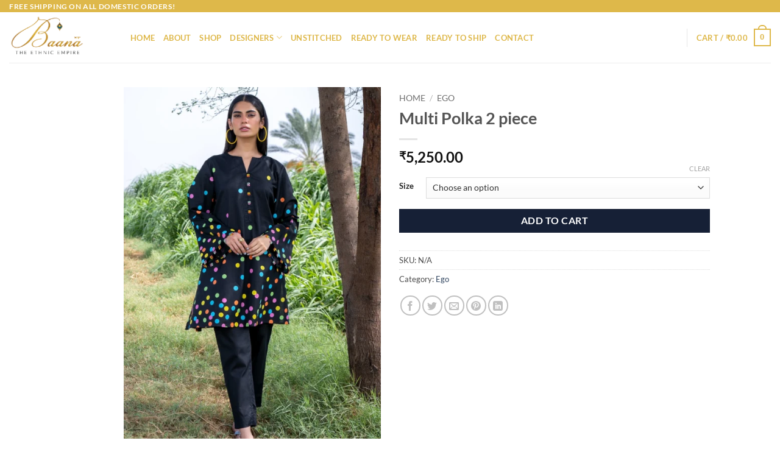

--- FILE ---
content_type: text/html; charset=UTF-8
request_url: https://baana.in/product/multi-polka-2-piece/
body_size: 46081
content:
<!DOCTYPE html>
<html dir="ltr" lang="en-US" prefix="og: https://ogp.me/ns#" class="loading-site no-js">
<head>
	<meta charset="UTF-8" />
	<link rel="profile" href="http://gmpg.org/xfn/11" />
	<link rel="pingback" href="https://baana.in/xmlrpc.php" />

	<script>(function(html){html.className = html.className.replace(/\bno-js\b/,'js')})(document.documentElement);</script>
<title>Multi Polka 2 piece - Baana</title>
	<style>img:is([sizes="auto" i], [sizes^="auto," i]) { contain-intrinsic-size: 3000px 1500px }</style>
	
		<!-- All in One SEO 4.9.0 - aioseo.com -->
	<meta name="description" content="Black colored straight kurta with hand screen print paired with straight pants Fabric : 100% Cotton Color : Black Embellishment: Hand Screen Print Cut : Straight Cut Length : 33 inches" />
	<meta name="robots" content="max-image-preview:large" />
	<link rel="canonical" href="https://baana.in/product/multi-polka-2-piece/" />
	<meta name="generator" content="All in One SEO (AIOSEO) 4.9.0" />
		<meta property="og:locale" content="en_US" />
		<meta property="og:site_name" content="Baana - The Ethnic Empire" />
		<meta property="og:type" content="article" />
		<meta property="og:title" content="Multi Polka 2 piece - Baana" />
		<meta property="og:description" content="Black colored straight kurta with hand screen print paired with straight pants Fabric : 100% Cotton Color : Black Embellishment: Hand Screen Print Cut : Straight Cut Length : 33 inches" />
		<meta property="og:url" content="https://baana.in/product/multi-polka-2-piece/" />
		<meta property="article:published_time" content="2024-08-01T09:32:21+00:00" />
		<meta property="article:modified_time" content="2024-08-01T09:33:47+00:00" />
		<meta name="twitter:card" content="summary" />
		<meta name="twitter:title" content="Multi Polka 2 piece - Baana" />
		<meta name="twitter:description" content="Black colored straight kurta with hand screen print paired with straight pants Fabric : 100% Cotton Color : Black Embellishment: Hand Screen Print Cut : Straight Cut Length : 33 inches" />
		<script type="application/ld+json" class="aioseo-schema">
			{"@context":"https:\/\/schema.org","@graph":[{"@type":"BreadcrumbList","@id":"https:\/\/baana.in\/product\/multi-polka-2-piece\/#breadcrumblist","itemListElement":[{"@type":"ListItem","@id":"https:\/\/baana.in#listItem","position":1,"name":"Home","item":"https:\/\/baana.in","nextItem":{"@type":"ListItem","@id":"https:\/\/baana.in\/shop\/#listItem","name":"Shop"}},{"@type":"ListItem","@id":"https:\/\/baana.in\/shop\/#listItem","position":2,"name":"Shop","item":"https:\/\/baana.in\/shop\/","nextItem":{"@type":"ListItem","@id":"https:\/\/baana.in\/product-category\/ego\/#listItem","name":"Ego"},"previousItem":{"@type":"ListItem","@id":"https:\/\/baana.in#listItem","name":"Home"}},{"@type":"ListItem","@id":"https:\/\/baana.in\/product-category\/ego\/#listItem","position":3,"name":"Ego","item":"https:\/\/baana.in\/product-category\/ego\/","nextItem":{"@type":"ListItem","@id":"https:\/\/baana.in\/product\/multi-polka-2-piece\/#listItem","name":"Multi Polka 2 piece"},"previousItem":{"@type":"ListItem","@id":"https:\/\/baana.in\/shop\/#listItem","name":"Shop"}},{"@type":"ListItem","@id":"https:\/\/baana.in\/product\/multi-polka-2-piece\/#listItem","position":4,"name":"Multi Polka 2 piece","previousItem":{"@type":"ListItem","@id":"https:\/\/baana.in\/product-category\/ego\/#listItem","name":"Ego"}}]},{"@type":"ItemPage","@id":"https:\/\/baana.in\/product\/multi-polka-2-piece\/#itempage","url":"https:\/\/baana.in\/product\/multi-polka-2-piece\/","name":"Multi Polka 2 piece - Baana","description":"Black colored straight kurta with hand screen print paired with straight pants Fabric : 100% Cotton Color : Black Embellishment: Hand Screen Print Cut : Straight Cut Length : 33 inches","inLanguage":"en-US","isPartOf":{"@id":"https:\/\/baana.in\/#website"},"breadcrumb":{"@id":"https:\/\/baana.in\/product\/multi-polka-2-piece\/#breadcrumblist"},"image":{"@type":"ImageObject","url":"https:\/\/baana.in\/wp-content\/uploads\/2024\/08\/E06323-BK0-1.webp","@id":"https:\/\/baana.in\/product\/multi-polka-2-piece\/#mainImage","width":1365,"height":2048},"primaryImageOfPage":{"@id":"https:\/\/baana.in\/product\/multi-polka-2-piece\/#mainImage"},"datePublished":"2024-08-01T15:02:21+05:30","dateModified":"2024-08-01T15:03:47+05:30"},{"@type":"Organization","@id":"https:\/\/baana.in\/#organization","name":"Baana","description":"The Ethnic Empire","url":"https:\/\/baana.in\/"},{"@type":"WebSite","@id":"https:\/\/baana.in\/#website","url":"https:\/\/baana.in\/","name":"Baana","description":"The Ethnic Empire","inLanguage":"en-US","publisher":{"@id":"https:\/\/baana.in\/#organization"}}]}
		</script>
		<!-- All in One SEO -->

<meta name="viewport" content="width=device-width, initial-scale=1" /><link rel='prefetch' href='https://baana.in/wp-content/themes/flatsome/assets/js/flatsome.js?ver=e2eddd6c228105dac048' />
<link rel='prefetch' href='https://baana.in/wp-content/themes/flatsome/assets/js/chunk.slider.js?ver=3.20.3' />
<link rel='prefetch' href='https://baana.in/wp-content/themes/flatsome/assets/js/chunk.popups.js?ver=3.20.3' />
<link rel='prefetch' href='https://baana.in/wp-content/themes/flatsome/assets/js/chunk.tooltips.js?ver=3.20.3' />
<link rel='prefetch' href='https://baana.in/wp-content/themes/flatsome/assets/js/woocommerce.js?ver=1c9be63d628ff7c3ff4c' />
<link rel="alternate" type="application/rss+xml" title="Baana &raquo; Feed" href="https://baana.in/feed/" />
<link rel="alternate" type="application/rss+xml" title="Baana &raquo; Comments Feed" href="https://baana.in/comments/feed/" />
<link rel="alternate" type="application/rss+xml" title="Baana &raquo; Multi Polka 2 piece Comments Feed" href="https://baana.in/product/multi-polka-2-piece/feed/" />
		<!-- This site uses the Google Analytics by MonsterInsights plugin v9.9.0 - Using Analytics tracking - https://www.monsterinsights.com/ -->
		<!-- Note: MonsterInsights is not currently configured on this site. The site owner needs to authenticate with Google Analytics in the MonsterInsights settings panel. -->
					<!-- No tracking code set -->
				<!-- / Google Analytics by MonsterInsights -->
		<script type="text/javascript">
/* <![CDATA[ */
window._wpemojiSettings = {"baseUrl":"https:\/\/s.w.org\/images\/core\/emoji\/16.0.1\/72x72\/","ext":".png","svgUrl":"https:\/\/s.w.org\/images\/core\/emoji\/16.0.1\/svg\/","svgExt":".svg","source":{"concatemoji":"https:\/\/baana.in\/wp-includes\/js\/wp-emoji-release.min.js?ver=6.8.3"}};
/*! This file is auto-generated */
!function(s,n){var o,i,e;function c(e){try{var t={supportTests:e,timestamp:(new Date).valueOf()};sessionStorage.setItem(o,JSON.stringify(t))}catch(e){}}function p(e,t,n){e.clearRect(0,0,e.canvas.width,e.canvas.height),e.fillText(t,0,0);var t=new Uint32Array(e.getImageData(0,0,e.canvas.width,e.canvas.height).data),a=(e.clearRect(0,0,e.canvas.width,e.canvas.height),e.fillText(n,0,0),new Uint32Array(e.getImageData(0,0,e.canvas.width,e.canvas.height).data));return t.every(function(e,t){return e===a[t]})}function u(e,t){e.clearRect(0,0,e.canvas.width,e.canvas.height),e.fillText(t,0,0);for(var n=e.getImageData(16,16,1,1),a=0;a<n.data.length;a++)if(0!==n.data[a])return!1;return!0}function f(e,t,n,a){switch(t){case"flag":return n(e,"\ud83c\udff3\ufe0f\u200d\u26a7\ufe0f","\ud83c\udff3\ufe0f\u200b\u26a7\ufe0f")?!1:!n(e,"\ud83c\udde8\ud83c\uddf6","\ud83c\udde8\u200b\ud83c\uddf6")&&!n(e,"\ud83c\udff4\udb40\udc67\udb40\udc62\udb40\udc65\udb40\udc6e\udb40\udc67\udb40\udc7f","\ud83c\udff4\u200b\udb40\udc67\u200b\udb40\udc62\u200b\udb40\udc65\u200b\udb40\udc6e\u200b\udb40\udc67\u200b\udb40\udc7f");case"emoji":return!a(e,"\ud83e\udedf")}return!1}function g(e,t,n,a){var r="undefined"!=typeof WorkerGlobalScope&&self instanceof WorkerGlobalScope?new OffscreenCanvas(300,150):s.createElement("canvas"),o=r.getContext("2d",{willReadFrequently:!0}),i=(o.textBaseline="top",o.font="600 32px Arial",{});return e.forEach(function(e){i[e]=t(o,e,n,a)}),i}function t(e){var t=s.createElement("script");t.src=e,t.defer=!0,s.head.appendChild(t)}"undefined"!=typeof Promise&&(o="wpEmojiSettingsSupports",i=["flag","emoji"],n.supports={everything:!0,everythingExceptFlag:!0},e=new Promise(function(e){s.addEventListener("DOMContentLoaded",e,{once:!0})}),new Promise(function(t){var n=function(){try{var e=JSON.parse(sessionStorage.getItem(o));if("object"==typeof e&&"number"==typeof e.timestamp&&(new Date).valueOf()<e.timestamp+604800&&"object"==typeof e.supportTests)return e.supportTests}catch(e){}return null}();if(!n){if("undefined"!=typeof Worker&&"undefined"!=typeof OffscreenCanvas&&"undefined"!=typeof URL&&URL.createObjectURL&&"undefined"!=typeof Blob)try{var e="postMessage("+g.toString()+"("+[JSON.stringify(i),f.toString(),p.toString(),u.toString()].join(",")+"));",a=new Blob([e],{type:"text/javascript"}),r=new Worker(URL.createObjectURL(a),{name:"wpTestEmojiSupports"});return void(r.onmessage=function(e){c(n=e.data),r.terminate(),t(n)})}catch(e){}c(n=g(i,f,p,u))}t(n)}).then(function(e){for(var t in e)n.supports[t]=e[t],n.supports.everything=n.supports.everything&&n.supports[t],"flag"!==t&&(n.supports.everythingExceptFlag=n.supports.everythingExceptFlag&&n.supports[t]);n.supports.everythingExceptFlag=n.supports.everythingExceptFlag&&!n.supports.flag,n.DOMReady=!1,n.readyCallback=function(){n.DOMReady=!0}}).then(function(){return e}).then(function(){var e;n.supports.everything||(n.readyCallback(),(e=n.source||{}).concatemoji?t(e.concatemoji):e.wpemoji&&e.twemoji&&(t(e.twemoji),t(e.wpemoji)))}))}((window,document),window._wpemojiSettings);
/* ]]> */
</script>

<link rel='stylesheet' id='ht_ctc_main_css-css' href='https://baana.in/wp-content/plugins/click-to-chat-for-whatsapp/new/inc/assets/css/main.css?ver=4.31' type='text/css' media='all' />
<link rel='stylesheet' id='sbi_styles-css' href='https://baana.in/wp-content/plugins/instagram-feed/css/sbi-styles.min.css?ver=6.10.0' type='text/css' media='all' />
<link rel='stylesheet' id='themecomplete-fontawesome-css' href='https://baana.in/wp-content/plugins/woocommerce-tm-extra-product-options/assets/css/fontawesome.css?ver=5.12' type='text/css' media='screen' />
<link rel='stylesheet' id='themecomplete-animate-css' href='https://baana.in/wp-content/plugins/woocommerce-tm-extra-product-options/assets/css/animate.css?ver=5.1' type='text/css' media='all' />
<link rel='stylesheet' id='themecomplete-epo-css' href='https://baana.in/wp-content/plugins/woocommerce-tm-extra-product-options/assets/css/tm-epo.css?ver=5.1' type='text/css' media='all' />
<style id='wp-emoji-styles-inline-css' type='text/css'>

	img.wp-smiley, img.emoji {
		display: inline !important;
		border: none !important;
		box-shadow: none !important;
		height: 1em !important;
		width: 1em !important;
		margin: 0 0.07em !important;
		vertical-align: -0.1em !important;
		background: none !important;
		padding: 0 !important;
	}
</style>
<style id='wp-block-library-inline-css' type='text/css'>
:root{--wp-admin-theme-color:#007cba;--wp-admin-theme-color--rgb:0,124,186;--wp-admin-theme-color-darker-10:#006ba1;--wp-admin-theme-color-darker-10--rgb:0,107,161;--wp-admin-theme-color-darker-20:#005a87;--wp-admin-theme-color-darker-20--rgb:0,90,135;--wp-admin-border-width-focus:2px;--wp-block-synced-color:#7a00df;--wp-block-synced-color--rgb:122,0,223;--wp-bound-block-color:var(--wp-block-synced-color)}@media (min-resolution:192dpi){:root{--wp-admin-border-width-focus:1.5px}}.wp-element-button{cursor:pointer}:root{--wp--preset--font-size--normal:16px;--wp--preset--font-size--huge:42px}:root .has-very-light-gray-background-color{background-color:#eee}:root .has-very-dark-gray-background-color{background-color:#313131}:root .has-very-light-gray-color{color:#eee}:root .has-very-dark-gray-color{color:#313131}:root .has-vivid-green-cyan-to-vivid-cyan-blue-gradient-background{background:linear-gradient(135deg,#00d084,#0693e3)}:root .has-purple-crush-gradient-background{background:linear-gradient(135deg,#34e2e4,#4721fb 50%,#ab1dfe)}:root .has-hazy-dawn-gradient-background{background:linear-gradient(135deg,#faaca8,#dad0ec)}:root .has-subdued-olive-gradient-background{background:linear-gradient(135deg,#fafae1,#67a671)}:root .has-atomic-cream-gradient-background{background:linear-gradient(135deg,#fdd79a,#004a59)}:root .has-nightshade-gradient-background{background:linear-gradient(135deg,#330968,#31cdcf)}:root .has-midnight-gradient-background{background:linear-gradient(135deg,#020381,#2874fc)}.has-regular-font-size{font-size:1em}.has-larger-font-size{font-size:2.625em}.has-normal-font-size{font-size:var(--wp--preset--font-size--normal)}.has-huge-font-size{font-size:var(--wp--preset--font-size--huge)}.has-text-align-center{text-align:center}.has-text-align-left{text-align:left}.has-text-align-right{text-align:right}#end-resizable-editor-section{display:none}.aligncenter{clear:both}.items-justified-left{justify-content:flex-start}.items-justified-center{justify-content:center}.items-justified-right{justify-content:flex-end}.items-justified-space-between{justify-content:space-between}.screen-reader-text{border:0;clip-path:inset(50%);height:1px;margin:-1px;overflow:hidden;padding:0;position:absolute;width:1px;word-wrap:normal!important}.screen-reader-text:focus{background-color:#ddd;clip-path:none;color:#444;display:block;font-size:1em;height:auto;left:5px;line-height:normal;padding:15px 23px 14px;text-decoration:none;top:5px;width:auto;z-index:100000}html :where(.has-border-color){border-style:solid}html :where([style*=border-top-color]){border-top-style:solid}html :where([style*=border-right-color]){border-right-style:solid}html :where([style*=border-bottom-color]){border-bottom-style:solid}html :where([style*=border-left-color]){border-left-style:solid}html :where([style*=border-width]){border-style:solid}html :where([style*=border-top-width]){border-top-style:solid}html :where([style*=border-right-width]){border-right-style:solid}html :where([style*=border-bottom-width]){border-bottom-style:solid}html :where([style*=border-left-width]){border-left-style:solid}html :where(img[class*=wp-image-]){height:auto;max-width:100%}:where(figure){margin:0 0 1em}html :where(.is-position-sticky){--wp-admin--admin-bar--position-offset:var(--wp-admin--admin-bar--height,0px)}@media screen and (max-width:600px){html :where(.is-position-sticky){--wp-admin--admin-bar--position-offset:0px}}
</style>
<link rel='stylesheet' id='contact-form-7-css' href='https://baana.in/wp-content/plugins/contact-form-7/includes/css/styles.css?ver=6.1.3' type='text/css' media='all' />
<link rel='stylesheet' id='photoswipe-css' href='https://baana.in/wp-content/plugins/woocommerce/assets/css/photoswipe/photoswipe.min.css?ver=10.3.7' type='text/css' media='all' />
<link rel='stylesheet' id='photoswipe-default-skin-css' href='https://baana.in/wp-content/plugins/woocommerce/assets/css/photoswipe/default-skin/default-skin.min.css?ver=10.3.7' type='text/css' media='all' />
<style id='woocommerce-inline-inline-css' type='text/css'>
.woocommerce form .form-row .required { visibility: visible; }
</style>
<link rel='stylesheet' id='woo_conditional_payments_css-css' href='https://baana.in/wp-content/plugins/conditional-payments-for-woocommerce/frontend/css/woo-conditional-payments.css?ver=3.4.0' type='text/css' media='all' />
<link rel='stylesheet' id='brands-styles-css' href='https://baana.in/wp-content/plugins/woocommerce/assets/css/brands.css?ver=10.3.7' type='text/css' media='all' />
<link rel='stylesheet' id='flatsome-woocommerce-extra-product-options-css' href='https://baana.in/wp-content/themes/flatsome/inc/integrations/wc-extra-product-options/extra-product-options.css?ver=3.20.3' type='text/css' media='all' />
<link rel='stylesheet' id='flatsome-main-css' href='https://baana.in/wp-content/themes/flatsome/assets/css/flatsome.css?ver=3.20.3' type='text/css' media='all' />
<style id='flatsome-main-inline-css' type='text/css'>
@font-face {
				font-family: "fl-icons";
				font-display: block;
				src: url(https://baana.in/wp-content/themes/flatsome/assets/css/icons/fl-icons.eot?v=3.20.3);
				src:
					url(https://baana.in/wp-content/themes/flatsome/assets/css/icons/fl-icons.eot#iefix?v=3.20.3) format("embedded-opentype"),
					url(https://baana.in/wp-content/themes/flatsome/assets/css/icons/fl-icons.woff2?v=3.20.3) format("woff2"),
					url(https://baana.in/wp-content/themes/flatsome/assets/css/icons/fl-icons.ttf?v=3.20.3) format("truetype"),
					url(https://baana.in/wp-content/themes/flatsome/assets/css/icons/fl-icons.woff?v=3.20.3) format("woff"),
					url(https://baana.in/wp-content/themes/flatsome/assets/css/icons/fl-icons.svg?v=3.20.3#fl-icons) format("svg");
			}
</style>
<link rel='stylesheet' id='flatsome-shop-css' href='https://baana.in/wp-content/themes/flatsome/assets/css/flatsome-shop.css?ver=3.20.3' type='text/css' media='all' />
<link rel='stylesheet' id='flatsome-style-css' href='https://baana.in/wp-content/themes/flatsome-child/style.css?ver=3.0' type='text/css' media='all' />
<script type="text/javascript" src="https://baana.in/wp-includes/js/jquery/jquery.min.js?ver=3.7.1" id="jquery-core-js"></script>
<script type="text/javascript" src="https://baana.in/wp-includes/js/jquery/jquery-migrate.min.js?ver=3.4.1" id="jquery-migrate-js"></script>
<script type="text/javascript" src="https://baana.in/wp-content/plugins/woocommerce/assets/js/jquery-blockui/jquery.blockUI.min.js?ver=2.7.0-wc.10.3.7" id="wc-jquery-blockui-js" data-wp-strategy="defer"></script>
<script type="text/javascript" id="wc-add-to-cart-js-extra">
/* <![CDATA[ */
var wc_add_to_cart_params = {"ajax_url":"\/wp-admin\/admin-ajax.php","wc_ajax_url":"\/?wc-ajax=%%endpoint%%","i18n_view_cart":"View cart","cart_url":"https:\/\/baana.in\/cart\/","is_cart":"","cart_redirect_after_add":"no"};
/* ]]> */
</script>
<script type="text/javascript" src="https://baana.in/wp-content/plugins/woocommerce/assets/js/frontend/add-to-cart.min.js?ver=10.3.7" id="wc-add-to-cart-js" defer="defer" data-wp-strategy="defer"></script>
<script type="text/javascript" src="https://baana.in/wp-content/plugins/woocommerce/assets/js/photoswipe/photoswipe.min.js?ver=4.1.1-wc.10.3.7" id="wc-photoswipe-js" defer="defer" data-wp-strategy="defer"></script>
<script type="text/javascript" src="https://baana.in/wp-content/plugins/woocommerce/assets/js/photoswipe/photoswipe-ui-default.min.js?ver=4.1.1-wc.10.3.7" id="wc-photoswipe-ui-default-js" defer="defer" data-wp-strategy="defer"></script>
<script type="text/javascript" id="wc-single-product-js-extra">
/* <![CDATA[ */
var wc_single_product_params = {"i18n_required_rating_text":"Please select a rating","i18n_rating_options":["1 of 5 stars","2 of 5 stars","3 of 5 stars","4 of 5 stars","5 of 5 stars"],"i18n_product_gallery_trigger_text":"View full-screen image gallery","review_rating_required":"yes","flexslider":{"rtl":false,"animation":"slide","smoothHeight":true,"directionNav":false,"controlNav":"thumbnails","slideshow":false,"animationSpeed":500,"animationLoop":false,"allowOneSlide":false},"zoom_enabled":"","zoom_options":[],"photoswipe_enabled":"1","photoswipe_options":{"shareEl":false,"closeOnScroll":false,"history":false,"hideAnimationDuration":0,"showAnimationDuration":0},"flexslider_enabled":""};
/* ]]> */
</script>
<script type="text/javascript" src="https://baana.in/wp-content/plugins/woocommerce/assets/js/frontend/single-product.min.js?ver=10.3.7" id="wc-single-product-js" defer="defer" data-wp-strategy="defer"></script>
<script type="text/javascript" src="https://baana.in/wp-content/plugins/woocommerce/assets/js/js-cookie/js.cookie.min.js?ver=2.1.4-wc.10.3.7" id="wc-js-cookie-js" data-wp-strategy="defer"></script>
<script type="text/javascript" id="woo-conditional-payments-js-js-extra">
/* <![CDATA[ */
var conditional_payments_settings = {"name_address_fields":[],"disable_payment_method_trigger":""};
/* ]]> */
</script>
<script type="text/javascript" src="https://baana.in/wp-content/plugins/conditional-payments-for-woocommerce/frontend/js/woo-conditional-payments.js?ver=3.4.0" id="woo-conditional-payments-js-js"></script>
<link rel="https://api.w.org/" href="https://baana.in/wp-json/" /><link rel="alternate" title="JSON" type="application/json" href="https://baana.in/wp-json/wp/v2/product/28531" /><link rel="EditURI" type="application/rsd+xml" title="RSD" href="https://baana.in/xmlrpc.php?rsd" />
<meta name="generator" content="WordPress 6.8.3" />
<meta name="generator" content="WooCommerce 10.3.7" />
<link rel='shortlink' href='https://baana.in/?p=28531' />
<link rel="alternate" title="oEmbed (JSON)" type="application/json+oembed" href="https://baana.in/wp-json/oembed/1.0/embed?url=https%3A%2F%2Fbaana.in%2Fproduct%2Fmulti-polka-2-piece%2F" />
<link rel="alternate" title="oEmbed (XML)" type="text/xml+oembed" href="https://baana.in/wp-json/oembed/1.0/embed?url=https%3A%2F%2Fbaana.in%2Fproduct%2Fmulti-polka-2-piece%2F&#038;format=xml" />
<meta name="mpu-version" content="1.2.8" />	<noscript><style>.woocommerce-product-gallery{ opacity: 1 !important; }</style></noscript>
	<style id="custom-css" type="text/css">:root {--primary-color: #deb84a;--fs-color-primary: #deb84a;--fs-color-secondary: #162036;--fs-color-success: #627D47;--fs-color-alert: #b20000;--fs-color-base: #4a4a4a;--fs-experimental-link-color: #334862;--fs-experimental-link-color-hover: #111;}.tooltipster-base {--tooltip-color: #fff;--tooltip-bg-color: #000;}.off-canvas-right .mfp-content, .off-canvas-left .mfp-content {--drawer-width: 300px;}.off-canvas .mfp-content.off-canvas-cart {--drawer-width: 360px;}.header-main{height: 83px}#logo img{max-height: 83px}#logo{width:169px;}.header-bottom{min-height: 10px}.header-top{min-height: 20px}.transparent .header-main{height: 30px}.transparent #logo img{max-height: 30px}.has-transparent + .page-title:first-of-type,.has-transparent + #main > .page-title,.has-transparent + #main > div > .page-title,.has-transparent + #main .page-header-wrapper:first-of-type .page-title{padding-top: 60px;}.header.show-on-scroll,.stuck .header-main{height:70px!important}.stuck #logo img{max-height: 70px!important}.search-form{ width: 100%;}.header-bg-color {background-color: rgba(255,255,255,0.9)}.header-bottom {background-color: #f1f1f1}.header-main .nav > li > a{line-height: 16px }@media (max-width: 549px) {.header-main{height: 70px}#logo img{max-height: 70px}}body{font-family: Lato, sans-serif;}body {font-weight: 400;font-style: normal;}.nav > li > a {font-family: Lato, sans-serif;}.mobile-sidebar-levels-2 .nav > li > ul > li > a {font-family: Lato, sans-serif;}.nav > li > a,.mobile-sidebar-levels-2 .nav > li > ul > li > a {font-weight: 700;font-style: normal;}h1,h2,h3,h4,h5,h6,.heading-font, .off-canvas-center .nav-sidebar.nav-vertical > li > a{font-family: Lato, sans-serif;}h1,h2,h3,h4,h5,h6,.heading-font,.banner h1,.banner h2 {font-weight: 700;font-style: normal;}.alt-font{font-family: "Dancing Script", sans-serif;}.alt-font {font-weight: 400!important;font-style: normal!important;}.header:not(.transparent) .header-nav-main.nav > li > a {color: #deb84a;}.header:not(.transparent) .header-nav-main.nav > li > a:hover,.header:not(.transparent) .header-nav-main.nav > li.active > a,.header:not(.transparent) .header-nav-main.nav > li.current > a,.header:not(.transparent) .header-nav-main.nav > li > a.active,.header:not(.transparent) .header-nav-main.nav > li > a.current{color: #c49129;}.header-nav-main.nav-line-bottom > li > a:before,.header-nav-main.nav-line-grow > li > a:before,.header-nav-main.nav-line > li > a:before,.header-nav-main.nav-box > li > a:hover,.header-nav-main.nav-box > li.active > a,.header-nav-main.nav-pills > li > a:hover,.header-nav-main.nav-pills > li.active > a{color:#FFF!important;background-color: #c49129;}.shop-page-title.featured-title .title-bg{ background-image: url(https://baana.in/wp-content/uploads/2024/08/E06323-BK0-1.webp)!important;}@media screen and (min-width: 550px){.products .box-vertical .box-image{min-width: 247px!important;width: 247px!important;}}.footer-2{background-color: #02576c}.absolute-footer, html{background-color: #ffffff}.nav-vertical-fly-out > li + li {border-top-width: 1px; border-top-style: solid;}.label-new.menu-item > a:after{content:"New";}.label-hot.menu-item > a:after{content:"Hot";}.label-sale.menu-item > a:after{content:"Sale";}.label-popular.menu-item > a:after{content:"Popular";}</style>		<style type="text/css" id="wp-custom-css">
			.space{
	height: 50px;
}
#shiprocket_pincode_check {
	display: none;
}
#check_pincode {
	display: none;
}		</style>
		<style id="kirki-inline-styles">/* latin-ext */
@font-face {
  font-family: 'Lato';
  font-style: normal;
  font-weight: 400;
  font-display: swap;
  src: url(https://baana.in/wp-content/fonts/lato/S6uyw4BMUTPHjxAwXjeu.woff2) format('woff2');
  unicode-range: U+0100-02BA, U+02BD-02C5, U+02C7-02CC, U+02CE-02D7, U+02DD-02FF, U+0304, U+0308, U+0329, U+1D00-1DBF, U+1E00-1E9F, U+1EF2-1EFF, U+2020, U+20A0-20AB, U+20AD-20C0, U+2113, U+2C60-2C7F, U+A720-A7FF;
}
/* latin */
@font-face {
  font-family: 'Lato';
  font-style: normal;
  font-weight: 400;
  font-display: swap;
  src: url(https://baana.in/wp-content/fonts/lato/S6uyw4BMUTPHjx4wXg.woff2) format('woff2');
  unicode-range: U+0000-00FF, U+0131, U+0152-0153, U+02BB-02BC, U+02C6, U+02DA, U+02DC, U+0304, U+0308, U+0329, U+2000-206F, U+20AC, U+2122, U+2191, U+2193, U+2212, U+2215, U+FEFF, U+FFFD;
}
/* latin-ext */
@font-face {
  font-family: 'Lato';
  font-style: normal;
  font-weight: 700;
  font-display: swap;
  src: url(https://baana.in/wp-content/fonts/lato/S6u9w4BMUTPHh6UVSwaPGR_p.woff2) format('woff2');
  unicode-range: U+0100-02BA, U+02BD-02C5, U+02C7-02CC, U+02CE-02D7, U+02DD-02FF, U+0304, U+0308, U+0329, U+1D00-1DBF, U+1E00-1E9F, U+1EF2-1EFF, U+2020, U+20A0-20AB, U+20AD-20C0, U+2113, U+2C60-2C7F, U+A720-A7FF;
}
/* latin */
@font-face {
  font-family: 'Lato';
  font-style: normal;
  font-weight: 700;
  font-display: swap;
  src: url(https://baana.in/wp-content/fonts/lato/S6u9w4BMUTPHh6UVSwiPGQ.woff2) format('woff2');
  unicode-range: U+0000-00FF, U+0131, U+0152-0153, U+02BB-02BC, U+02C6, U+02DA, U+02DC, U+0304, U+0308, U+0329, U+2000-206F, U+20AC, U+2122, U+2191, U+2193, U+2212, U+2215, U+FEFF, U+FFFD;
}/* vietnamese */
@font-face {
  font-family: 'Dancing Script';
  font-style: normal;
  font-weight: 400;
  font-display: swap;
  src: url(https://baana.in/wp-content/fonts/dancing-script/If2cXTr6YS-zF4S-kcSWSVi_sxjsohD9F50Ruu7BMSo3Rep8ltA.woff2) format('woff2');
  unicode-range: U+0102-0103, U+0110-0111, U+0128-0129, U+0168-0169, U+01A0-01A1, U+01AF-01B0, U+0300-0301, U+0303-0304, U+0308-0309, U+0323, U+0329, U+1EA0-1EF9, U+20AB;
}
/* latin-ext */
@font-face {
  font-family: 'Dancing Script';
  font-style: normal;
  font-weight: 400;
  font-display: swap;
  src: url(https://baana.in/wp-content/fonts/dancing-script/If2cXTr6YS-zF4S-kcSWSVi_sxjsohD9F50Ruu7BMSo3ROp8ltA.woff2) format('woff2');
  unicode-range: U+0100-02BA, U+02BD-02C5, U+02C7-02CC, U+02CE-02D7, U+02DD-02FF, U+0304, U+0308, U+0329, U+1D00-1DBF, U+1E00-1E9F, U+1EF2-1EFF, U+2020, U+20A0-20AB, U+20AD-20C0, U+2113, U+2C60-2C7F, U+A720-A7FF;
}
/* latin */
@font-face {
  font-family: 'Dancing Script';
  font-style: normal;
  font-weight: 400;
  font-display: swap;
  src: url(https://baana.in/wp-content/fonts/dancing-script/If2cXTr6YS-zF4S-kcSWSVi_sxjsohD9F50Ruu7BMSo3Sup8.woff2) format('woff2');
  unicode-range: U+0000-00FF, U+0131, U+0152-0153, U+02BB-02BC, U+02C6, U+02DA, U+02DC, U+0304, U+0308, U+0329, U+2000-206F, U+20AC, U+2122, U+2191, U+2193, U+2212, U+2215, U+FEFF, U+FFFD;
}</style><script class="tm-hidden" type="text/template" id="tmpl-tc-cart-options-popup">
    <div class='header'>
        <h3>{{{ data.title }}}</h3>
    </div>
    <div id='{{{ data.id }}}' class='float-editbox'>{{{ data.html }}}</div>
    <div class='footer'>
        <div class='inner'>
            <span class='tm-button button button-secondary button-large floatbox-cancel'>{{{ data.close }}}</span>
        </div>
    </div>
</script>
<script class="tm-hidden" type="text/template" id="tmpl-tc-lightbox">
    <div class="tc-lightbox-wrap">
        <span class="tc-lightbox-button tcfa tcfa-search tc-transition tcinit"></span>
    </div>
</script>
<script class="tm-hidden" type="text/template" id="tmpl-tc-lightbox-zoom">
    <span class="tc-lightbox-button-close tcfa tcfa-times"></span>
    {{{ data.img }}}
</script>
<script class="tm-hidden" type="text/template" id="tmpl-tc-final-totals">
    <dl class="tm-extra-product-options-totals tm-custom-price-totals">
        <# if (data.show_unit_price==true){ #>    	<dt class="tm-unit-price">{{{ data.unit_price }}}</dt>
    	<dd class="tm-unit-price">
    		<span class="price amount options">{{{ data.formatted_unit_price }}}</span>
    	</dd>    	<# } #>
    	<# if (data.show_options_total==true){ #>    	<dt class="tm-options-totals">{{{ data.options_total }}}</dt>
    	<dd class="tm-options-totals">
    		<span class="price amount options">{{{ data.formatted_options_total }}}</span>
    	</dd>    	<# } #>
    	<# if (data.show_fees_total==true){ #>    	<dt class="tm-fee-totals">{{{ data.fees_total }}}</dt>
    	<dd class="tm-fee-totals">
    		<span class="price amount fees">{{{ data.formatted_fees_total }}}</span>
    	</dd>    	<# } #>
    	<# if (data.show_extra_fee==true){ #>    	<dt class="tm-extra-fee">{{{ data.extra_fee }}}</dt>
    	<dd class="tm-extra-fee">
    		<span class="price amount options extra-fee">{{{ data.formatted_extra_fee }}}</span>
    	</dd>    	<# } #>
    	<# if (data.show_final_total==true){ #>    	<dt class="tm-final-totals">{{{ data.final_total }}}</dt>
    	<dd class="tm-final-totals">
    		<span class="price amount final">{{{ data.formatted_final_total }}}</span>
    	</dd>    	<# } #>
            </dl>
</script>
<script class="tm-hidden" type="text/template" id="tmpl-tc-price">
    <span class="amount">{{{ data.price.price }}}</span>
</script>
<script class="tm-hidden" type="text/template" id="tmpl-tc-sale-price">
    <del>
        <span class="tc-original-price amount">{{{ data.price.original_price }}}</span>
    </del>
    <ins>
        <span class="amount">{{{ data.price.price }}}</span>
    </ins>
</script>
<script class="tm-hidden" type="text/template" id="tmpl-tc-section-pop-link">
    <div id="tm-section-pop-up" class="tm-extra-product-options flasho tc-wrapper tm-section-pop-up single tm-animated appear">
        <div class='header'><h3>{{{ data.title }}}</h3></div>
        <div class="float-editbox" id="tc-floatbox-content"></div>
        <div class='footer'>
            <div class='inner'>
                <span class='tm-button button button-secondary button-large floatbox-cancel'>{{{ data.close }}}</span>
            </div>
        </div>
    </div>
</script>
<script class="tm-hidden" type="text/template" id="tmpl-tc-floating-box-nks">
    <# if (data.values.length) {#>
    {{{ data.html_before }}}
    <div class="tc-row tm-fb-labels">
        <span class="tc-cell tc-col-3 tm-fb-title">{{{ data.option_label }}}</span>
        <span class="tc-cell tc-col-3 tm-fb-value">{{{ data.option_value }}}</span>
        <span class="tc-cell tc-col-3 tm-fb-quantity">{{{ data.option__qty }}}</span>
        <span class="tc-cell tc-col-3 tm-fb-price">{{{ data.option_lpric }}}</span>
    </div>
    <# for (var i = 0; i < data.values.length; i++) { #>
        <# if (data.values[i].label_show=='' || data.values[i].value_show=='') {#>
	<div class="tc-row">
            <# if (data.values[i].label_show=='') {#>
        <span class="tc-cell tc-col-3 tm-fb-title">{{{ data.values[i].title }}}</span>
            <# } #>
            <# if (data.values[i].value_show=='') {#>
        <span class="tc-cell tc-col-3 tm-fb-value">{{{ data.values[i].value }}}</span>
            <# } #>
        <span class="tc-cell tc-col-3 tm-fb-quantity">{{{ data.values[i].quantity }}}</span>
        <span class="tc-cell tc-col-3 tm-fb-price">{{{ data.values[i].price }}}</span>
    </div>
        <# } #>
    <# } #>
    {{{ data.html_after }}}
    {{{ data.totals }}}
    <# }#>
</script>
<script class="tm-hidden" type="text/template" id="tmpl-tc-floating-box">
    <# if (data.values.length) {#>
    {{{ data.html_before }}}
    <dl class="tm-fb">
        <# for (var i = 0; i < data.values.length; i++) { #>
            <# if (data.values[i].label_show=='') {#>
        <dt class="tm-fb-title">{{{ data.values[i].title }}}</dt>
            <# } #>
            <# if (data.values[i].value_show=='') {#>
        <dd class="tm-fb-value">{{{ data.values[i].value }}}</dd>
            <# } #>
        <# } #>
    </dl>
    {{{ data.html_after }}}
    {{{ data.totals }}}
    <# }#>
</script>
<script class="tm-hidden" type="text/template" id="tmpl-tc-chars-remanining">
    <span class="tc-chars">
		<span class="tc-chars-remanining">{{{ data.maxlength }}}</span>
		<span class="tc-remaining"> {{{ data.characters_remaining }}}</span>
	</span>
</script>
<script class="tm-hidden" type="text/template" id="tmpl-tc-formatted-price"><# if (data.customer_price_format_wrap_start) {#>
    {{{ data.customer_price_format_wrap_start }}}
    <# } #>&lt;span class=&quot;woocommerce-Price-amount amount&quot;&gt;&lt;bdi&gt;&lt;span class=&quot;woocommerce-Price-currencySymbol&quot;&gt;&#8377;&lt;/span&gt;{{{ data.price }}}&lt;/bdi&gt;&lt;/span&gt;<# if (data.customer_price_format_wrap_end) {#>
    {{{ data.customer_price_format_wrap_end }}}
    <# } #></script>
<script class="tm-hidden" type="text/template" id="tmpl-tc-formatted-sale-price"><# if (data.customer_price_format_wrap_start) {#>
    {{{ data.customer_price_format_wrap_start }}}
    <# } #>&lt;del aria-hidden=&quot;true&quot;&gt;&lt;span class=&quot;woocommerce-Price-amount amount&quot;&gt;&lt;bdi&gt;&lt;span class=&quot;woocommerce-Price-currencySymbol&quot;&gt;&#8377;&lt;/span&gt;{{{ data.price }}}&lt;/bdi&gt;&lt;/span&gt;&lt;/del&gt; &lt;span class=&quot;screen-reader-text&quot;&gt;Original price was: &#8377;{{{ data.price }}}.&lt;/span&gt;&lt;ins aria-hidden=&quot;true&quot;&gt;&lt;span class=&quot;woocommerce-Price-amount amount&quot;&gt;&lt;bdi&gt;&lt;span class=&quot;woocommerce-Price-currencySymbol&quot;&gt;&#8377;&lt;/span&gt;{{{ data.sale_price }}}&lt;/bdi&gt;&lt;/span&gt;&lt;/ins&gt;&lt;span class=&quot;screen-reader-text&quot;&gt;Current price is: &#8377;{{{ data.sale_price }}}.&lt;/span&gt;<# if (data.customer_price_format_wrap_end) {#>
    {{{ data.customer_price_format_wrap_end }}}
    <# } #></script>
<script class="tm-hidden" type="text/template" id="tmpl-tc-upload-messages">
    <div class="header">
        <h3>{{{ data.title }}}</h3>
    </div>
    <div class="float-editbox" id="tc-floatbox-content">
        <div class="tc-upload-messages">
            <div class="tc-upload-message">{{{ data.message }}}</div>
            <# for (var i in data.files) {
                if (data.files.hasOwnProperty(i)) {#>
                <div class="tc-upload-files">{{{ data.files[i] }}}</div>
                <# }
            }#>
        </div>
    </div>
    <div class="footer">
        <div class="inner">
            &nbsp;
        </div>
    </div>
</script></head>

<body class="wp-singular product-template-default single single-product postid-28531 wp-theme-flatsome wp-child-theme-flatsome-child theme-flatsome woocommerce woocommerce-page woocommerce-no-js lightbox nav-dropdown-has-arrow nav-dropdown-has-shadow nav-dropdown-has-border">


<a class="skip-link screen-reader-text" href="#main">Skip to content</a>

<div id="wrapper">

	
	<header id="header" class="header header-full-width has-sticky sticky-jump">
		<div class="header-wrapper">
			<div id="top-bar" class="header-top hide-for-sticky nav-dark">
    <div class="flex-row container">
      <div class="flex-col hide-for-medium flex-left">
          <ul class="nav nav-left medium-nav-center nav-small  nav-divided">
              <li class="html custom html_topbar_left"><strong class="uppercase">Free shipping on all domestic orders!</strong></li>          </ul>
      </div>

      <div class="flex-col hide-for-medium flex-center">
          <ul class="nav nav-center nav-small  nav-divided">
                        </ul>
      </div>

      <div class="flex-col hide-for-medium flex-right">
         <ul class="nav top-bar-nav nav-right nav-small  nav-divided">
                        </ul>
      </div>

            <div class="flex-col show-for-medium flex-grow">
          <ul class="nav nav-center nav-small mobile-nav  nav-divided">
              <li class="html custom html_topbar_left"><strong class="uppercase">Free shipping on all domestic orders!</strong></li>          </ul>
      </div>
      
    </div>
</div>
<div id="masthead" class="header-main ">
      <div class="header-inner flex-row container logo-left medium-logo-center" role="navigation">

          <!-- Logo -->
          <div id="logo" class="flex-col logo">
            
<!-- Header logo -->
<a href="https://baana.in/" title="Baana - The Ethnic Empire" rel="home">
		<img width="266" height="178" src="https://baana.in/wp-content/uploads/2022/01/logo256-baana.png" class="header_logo header-logo" alt="Baana"/><img  width="266" height="178" src="https://baana.in/wp-content/uploads/2022/01/logo256-baana.png" class="header-logo-dark" alt="Baana"/></a>
          </div>

          <!-- Mobile Left Elements -->
          <div class="flex-col show-for-medium flex-left">
            <ul class="mobile-nav nav nav-left ">
              <li class="nav-icon has-icon">
			<a href="#" class="is-small" data-open="#main-menu" data-pos="left" data-bg="main-menu-overlay" role="button" aria-label="Menu" aria-controls="main-menu" aria-expanded="false" aria-haspopup="dialog" data-flatsome-role-button>
			<i class="icon-menu" aria-hidden="true"></i>					</a>
	</li>
            </ul>
          </div>

          <!-- Left Elements -->
          <div class="flex-col hide-for-medium flex-left
            flex-grow">
            <ul class="header-nav header-nav-main nav nav-left  nav-uppercase" >
              <li id="menu-item-326" class="menu-item menu-item-type-post_type menu-item-object-page menu-item-home menu-item-326 menu-item-design-default"><a href="https://baana.in/" class="nav-top-link">Home</a></li>
<li id="menu-item-327" class="menu-item menu-item-type-post_type menu-item-object-page menu-item-327 menu-item-design-default"><a href="https://baana.in/about/" class="nav-top-link">About</a></li>
<li id="menu-item-328" class="menu-item menu-item-type-post_type menu-item-object-page current_page_parent menu-item-328 menu-item-design-default"><a href="https://baana.in/shop/" class="nav-top-link">Shop</a></li>
<li id="menu-item-329" class="menu-item menu-item-type-custom menu-item-object-custom menu-item-has-children menu-item-329 menu-item-design-default has-dropdown"><a href="#" class="nav-top-link" aria-expanded="false" aria-haspopup="menu">Designers<i class="icon-angle-down" aria-hidden="true"></i></a>
<ul class="sub-menu nav-dropdown nav-dropdown-default">
	<li id="menu-item-1703" class="menu-item menu-item-type-custom menu-item-object-custom menu-item-has-children menu-item-1703 nav-dropdown-col"><a href="#">A &#8211; E</a>
	<ul class="sub-menu nav-column nav-dropdown-default">
		<li id="menu-item-10574" class="menu-item menu-item-type-custom menu-item-object-custom menu-item-10574"><a href="https://baana.in/product-category/ali-xeeshan/">Ali Xeeshan</a></li>
		<li id="menu-item-27007" class="menu-item menu-item-type-custom menu-item-object-custom menu-item-27007"><a href="https://baana.in/product-category/ammara-khan/">Ammara Khan</a></li>
		<li id="menu-item-27008" class="menu-item menu-item-type-custom menu-item-object-custom menu-item-27008"><a href="https://baana.in/product-category/annus-abrar/">Annus Abrar</a></li>
		<li id="menu-item-20983" class="menu-item menu-item-type-custom menu-item-object-custom menu-item-20983"><a href="https://baana.in/product-category/ansab-jahangir/">Ansab Jahangir</a></li>
		<li id="menu-item-21186" class="menu-item menu-item-type-custom menu-item-object-custom menu-item-21186"><a href="https://baana.in/product-category/barae-khanom/">Barae Khanom</a></li>
		<li id="menu-item-2771" class="menu-item menu-item-type-custom menu-item-object-custom menu-item-2771"><a href="https://baana.in/product-category/baroque/">Baroque</a></li>
		<li id="menu-item-52676" class="menu-item menu-item-type-custom menu-item-object-custom menu-item-52676"><a href="https://baana.in/product-category/coco-by-zara-shahjahan/">Coco</a></li>
		<li id="menu-item-1658" class="menu-item menu-item-type-taxonomy menu-item-object-product_cat menu-item-1658"><a href="https://baana.in/product-category/crimson/">Crimson</a></li>
		<li id="menu-item-21187" class="menu-item menu-item-type-custom menu-item-object-custom menu-item-21187"><a href="https://baana.in/product-category/ego/">Ego</a></li>
		<li id="menu-item-21188" class="menu-item menu-item-type-custom menu-item-object-custom menu-item-21188"><a href="https://baana.in/product-category/ek-erum-khan/">Ek Erum Khan</a></li>
		<li id="menu-item-394" class="menu-item menu-item-type-taxonomy menu-item-object-product_cat menu-item-394"><a href="https://baana.in/product-category/elan/">Elan</a></li>
		<li id="menu-item-7317" class="menu-item menu-item-type-taxonomy menu-item-object-product_cat menu-item-7317"><a href="https://baana.in/product-category/est-1993-image/">EST.1993 IMAGE</a></li>
		<li id="menu-item-53351" class="menu-item menu-item-type-custom menu-item-object-custom menu-item-53351"><a href="https://baana.in/product-category/ethnc/">Ethnc</a></li>
	</ul>
</li>
	<li id="menu-item-1705" class="menu-item menu-item-type-custom menu-item-object-custom menu-item-has-children menu-item-1705 nav-dropdown-col"><a href="#">F &#8211; J</a>
	<ul class="sub-menu nav-column nav-dropdown-default">
		<li id="menu-item-1179" class="menu-item menu-item-type-taxonomy menu-item-object-product_cat menu-item-1179"><a href="https://baana.in/product-category/faiza-saqlain/">Faiza Saqlain</a></li>
		<li id="menu-item-2773" class="menu-item menu-item-type-custom menu-item-object-custom menu-item-2773"><a href="https://baana.in/product-category/farah-talib-aziz/">Farah Talib Aziz</a></li>
		<li id="menu-item-2775" class="menu-item menu-item-type-custom menu-item-object-custom menu-item-2775"><a href="https://baana.in/product-category/farida-hasan/">Farida-Hasan</a></li>
		<li id="menu-item-46040" class="menu-item menu-item-type-custom menu-item-object-custom menu-item-46040"><a href="https://baana.in/product-category/flairs-studio/">Flairs Studio</a></li>
		<li id="menu-item-30383" class="menu-item menu-item-type-custom menu-item-object-custom menu-item-30383"><a href="https://baana.in/product-category/hassal/">Hassal</a></li>
		<li id="menu-item-39537" class="menu-item menu-item-type-custom menu-item-object-custom menu-item-39537"><a href="https://baana.in/product-category/huma-dilnawaz/">Huma Dilnawaz</a></li>
		<li id="menu-item-1180" class="menu-item menu-item-type-taxonomy menu-item-object-product_cat menu-item-1180"><a href="https://baana.in/product-category/hussain-rehar/">Hussain Rehar</a></li>
		<li id="menu-item-37260" class="menu-item menu-item-type-custom menu-item-object-custom menu-item-37260"><a href="https://baana.in/product-category/iqbal-hussain/">Iqbal Hussain</a></li>
		<li id="menu-item-52678" class="menu-item menu-item-type-custom menu-item-object-custom menu-item-52678"><a href="https://baana.in/shop/?filter_collection=jeevan-by-hussain-rehar-night-by-the-pool-25">Jeevan</a></li>
		<li id="menu-item-52677" class="menu-item menu-item-type-custom menu-item-object-custom menu-item-52677"><a href="https://baana.in/product-category/jugnu/">Jugnu</a></li>
	</ul>
</li>
	<li id="menu-item-30389" class="menu-item menu-item-type-custom menu-item-object-custom menu-item-has-children menu-item-30389 nav-dropdown-col"><a href="#">K &#8211; O</a>
	<ul class="sub-menu nav-column nav-dropdown-default">
		<li id="menu-item-1659" class="menu-item menu-item-type-taxonomy menu-item-object-product_cat menu-item-1659"><a href="https://baana.in/product-category/kanwal-malik/">Kanwal Malik</a></li>
		<li id="menu-item-50883" class="menu-item menu-item-type-custom menu-item-object-custom menu-item-50883"><a href="https://baana.in/product-category/lapret/">Lapret</a></li>
		<li id="menu-item-1182" class="menu-item menu-item-type-taxonomy menu-item-object-product_cat menu-item-1182"><a href="https://baana.in/product-category/maria-b/">Maria B.</a></li>
		<li id="menu-item-2777" class="menu-item menu-item-type-custom menu-item-object-custom menu-item-2777"><a href="https://baana.in/product-category/mohsin-naveed-ranjha/">Mohsin-Naveed-Ranjha</a></li>
		<li id="menu-item-18048" class="menu-item menu-item-type-taxonomy menu-item-object-product_cat menu-item-18048"><a href="https://baana.in/product-category/mushq/">Mushq</a></li>
		<li id="menu-item-10410" class="menu-item menu-item-type-custom menu-item-object-custom menu-item-10410"><a href="https://baana.in/product-category/tahira/">Mysie by Tahira</a></li>
		<li id="menu-item-21199" class="menu-item menu-item-type-custom menu-item-object-custom menu-item-21199"><a href="https://baana.in/product-category/nadia-farooqui/">Nadia Farooqui</a></li>
		<li id="menu-item-7320" class="menu-item menu-item-type-taxonomy menu-item-object-product_cat menu-item-7320"><a href="https://baana.in/product-category/nadiya-kassam/">Nadiya Kassam</a></li>
		<li id="menu-item-21191" class="menu-item menu-item-type-custom menu-item-object-custom menu-item-21191"><a href="https://baana.in/product-category/nia-mia/">Nia Mia</a></li>
		<li id="menu-item-21192" class="menu-item menu-item-type-custom menu-item-object-custom menu-item-21192"><a href="https://baana.in/product-category/nickie-nina/">Nickie Nina</a></li>
		<li id="menu-item-18049" class="menu-item menu-item-type-taxonomy menu-item-object-product_cat menu-item-18049"><a href="https://baana.in/product-category/nilofer-shahid/">Nilofer Shahid</a></li>
		<li id="menu-item-25454" class="menu-item menu-item-type-taxonomy menu-item-object-product_cat menu-item-25454"><a href="https://baana.in/product-category/nureh/nureh-nureh/">Nureh</a></li>
	</ul>
</li>
	<li id="menu-item-30394" class="menu-item menu-item-type-custom menu-item-object-custom menu-item-has-children menu-item-30394 nav-dropdown-col"><a href="#">P &#8211; T</a>
	<ul class="sub-menu nav-column nav-dropdown-default">
		<li id="menu-item-37259" class="menu-item menu-item-type-custom menu-item-object-custom menu-item-37259"><a href="https://baana.in/product-category/panache/">Panache</a></li>
		<li id="menu-item-21193" class="menu-item menu-item-type-custom menu-item-object-custom menu-item-21193"><a href="https://baana.in/product-category/qalamkar/">Qalamkar</a></li>
		<li id="menu-item-7326" class="menu-item menu-item-type-taxonomy menu-item-object-product_cat menu-item-7326"><a href="https://baana.in/product-category/raja-salahuddin/">Raja Salahuddin</a></li>
		<li id="menu-item-1660" class="menu-item menu-item-type-taxonomy menu-item-object-product_cat menu-item-1660"><a href="https://baana.in/product-category/republic-womens-wear/">Republic Womens Wear</a></li>
		<li id="menu-item-1181" class="menu-item menu-item-type-taxonomy menu-item-object-product_cat menu-item-1181"><a href="https://baana.in/product-category/sablev/">Sable V</a></li>
		<li id="menu-item-21194" class="menu-item menu-item-type-custom menu-item-object-custom menu-item-21194"><a href="https://baana.in/product-category/saira-rizwan/">Saira Rizwan</a></li>
		<li id="menu-item-12723" class="menu-item menu-item-type-custom menu-item-object-custom menu-item-12723"><a href="https://baana.in/product-category/saira-shakira/">Saira Shakira</a></li>
		<li id="menu-item-10680" class="menu-item menu-item-type-custom menu-item-object-custom menu-item-10680"><a href="https://baana.in/product-category/sana-safinaz/">Sana Safinaz</a></li>
		<li id="menu-item-7318" class="menu-item menu-item-type-taxonomy menu-item-object-product_cat menu-item-7318"><a href="https://baana.in/product-category/sania-maskatiya/">Sania Maskatiya</a></li>
		<li id="menu-item-21195" class="menu-item menu-item-type-custom menu-item-object-custom menu-item-21195"><a href="https://baana.in/product-category/sehrish-rehan/">Sehrish Rehan</a></li>
		<li id="menu-item-21196" class="menu-item menu-item-type-custom menu-item-object-custom menu-item-21196"><a href="https://baana.in/product-category/sobia-nazir/">Sobia Nazir</a></li>
		<li id="menu-item-39538" class="menu-item menu-item-type-custom menu-item-object-custom menu-item-39538"><a href="https://baana.in/product-category/soraya/">Saroya</a></li>
		<li id="menu-item-1178" class="menu-item menu-item-type-taxonomy menu-item-object-product_cat menu-item-1178"><a href="https://baana.in/product-category/suffuse/">Suffuse</a></li>
		<li id="menu-item-26343" class="menu-item menu-item-type-taxonomy menu-item-object-product_cat menu-item-26343"><a href="https://baana.in/product-category/sumaira-aurangzeb/">Sumaira Aurangzeb</a></li>
	</ul>
</li>
	<li id="menu-item-1704" class="menu-item menu-item-type-custom menu-item-object-custom menu-item-has-children menu-item-1704 nav-dropdown-col"><a href="#">U &#8211; Z</a>
	<ul class="sub-menu nav-column nav-dropdown-default">
		<li id="menu-item-395" class="menu-item menu-item-type-taxonomy menu-item-object-product_cat menu-item-395"><a href="https://baana.in/product-category/vanya/">Vanya</a></li>
		<li id="menu-item-7321" class="menu-item menu-item-type-taxonomy menu-item-object-product_cat menu-item-7321"><a href="https://baana.in/product-category/zaha/">Zaha</a></li>
		<li id="menu-item-46041" class="menu-item menu-item-type-custom menu-item-object-custom menu-item-46041"><a href="https://baana.in/product-category/zaib/">Zaib</a></li>
		<li id="menu-item-31219" class="menu-item menu-item-type-custom menu-item-object-custom menu-item-31219"><a href="https://baana.in/product-category/zain-hashmi/">Zain Hashmi</a></li>
		<li id="menu-item-38618" class="menu-item menu-item-type-custom menu-item-object-custom menu-item-38618"><a href="https://baana.in/product-category/zainab-chottani/">Zainab Chottani</a></li>
		<li id="menu-item-38617" class="menu-item menu-item-type-custom menu-item-object-custom menu-item-38617"><a href="https://baana.in/product-category/zainab-zulfiqar/">Zainab Zulfiqar</a></li>
		<li id="menu-item-7324" class="menu-item menu-item-type-taxonomy menu-item-object-product_cat menu-item-7324"><a href="https://baana.in/product-category/zara-shahjahan/">Zara Shahjahan</a></li>
		<li id="menu-item-21197" class="menu-item menu-item-type-custom menu-item-object-custom menu-item-21197"><a href="https://baana.in/product-category/zarqash/">Zarqash</a></li>
	</ul>
</li>
</ul>
</li>
<li id="menu-item-1656" class="menu-item menu-item-type-custom menu-item-object-custom menu-item-1656 menu-item-design-default"><a href="https://baana.in/shop/?filter_style=unstitched" class="nav-top-link">Unstitched</a></li>
<li id="menu-item-1657" class="menu-item menu-item-type-custom menu-item-object-custom menu-item-1657 menu-item-design-default"><a href="https://baana.in/shop/?filter_style=stitched" class="nav-top-link">Ready To wear</a></li>
<li id="menu-item-17726" class="menu-item menu-item-type-custom menu-item-object-custom menu-item-17726 menu-item-design-default"><a href="https://baana.in/shop/?filter_ready-to-ship=ready-to-ship&#038;orderby=instock_first" class="nav-top-link">Ready to Ship</a></li>
<li id="menu-item-331" class="menu-item menu-item-type-post_type menu-item-object-page menu-item-331 menu-item-design-default"><a href="https://baana.in/contact/" class="nav-top-link">Contact</a></li>
            </ul>
          </div>

          <!-- Right Elements -->
          <div class="flex-col hide-for-medium flex-right">
            <ul class="header-nav header-nav-main nav nav-right  nav-uppercase">
              <li class="header-divider"></li><li class="cart-item has-icon has-dropdown">

<a href="https://baana.in/cart/" class="header-cart-link nav-top-link is-small" title="Cart" aria-label="View cart" aria-expanded="false" aria-haspopup="true" role="button" data-flatsome-role-button>

<span class="header-cart-title">
   Cart   /      <span class="cart-price"><span class="woocommerce-Price-amount amount"><bdi><span class="woocommerce-Price-currencySymbol">&#8377;</span>0.00</bdi></span></span>
  </span>

    <span class="cart-icon image-icon">
    <strong>0</strong>
  </span>
  </a>

 <ul class="nav-dropdown nav-dropdown-default">
    <li class="html widget_shopping_cart">
      <div class="widget_shopping_cart_content">
        

	<div class="ux-mini-cart-empty flex flex-row-col text-center pt pb">
				<div class="ux-mini-cart-empty-icon">
			<svg aria-hidden="true" xmlns="http://www.w3.org/2000/svg" viewBox="0 0 17 19" style="opacity:.1;height:80px;">
				<path d="M8.5 0C6.7 0 5.3 1.2 5.3 2.7v2H2.1c-.3 0-.6.3-.7.7L0 18.2c0 .4.2.8.6.8h15.7c.4 0 .7-.3.7-.7v-.1L15.6 5.4c0-.3-.3-.6-.7-.6h-3.2v-2c0-1.6-1.4-2.8-3.2-2.8zM6.7 2.7c0-.8.8-1.4 1.8-1.4s1.8.6 1.8 1.4v2H6.7v-2zm7.5 3.4 1.3 11.5h-14L2.8 6.1h2.5v1.4c0 .4.3.7.7.7.4 0 .7-.3.7-.7V6.1h3.5v1.4c0 .4.3.7.7.7s.7-.3.7-.7V6.1h2.6z" fill-rule="evenodd" clip-rule="evenodd" fill="currentColor"></path>
			</svg>
		</div>
				<p class="woocommerce-mini-cart__empty-message empty">No products in the cart.</p>
					<p class="return-to-shop">
				<a class="button primary wc-backward" href="https://baana.in/shop/">
					Return to shop				</a>
			</p>
				</div>


      </div>
    </li>
     </ul>

</li>
            </ul>
          </div>

          <!-- Mobile Right Elements -->
          <div class="flex-col show-for-medium flex-right">
            <ul class="mobile-nav nav nav-right ">
              <li class="header-search header-search-lightbox has-icon">
			<a href="#search-lightbox" class="is-small" aria-label="Search" data-open="#search-lightbox" data-focus="input.search-field" role="button" aria-expanded="false" aria-haspopup="dialog" aria-controls="search-lightbox" data-flatsome-role-button><i class="icon-search" aria-hidden="true" style="font-size:16px;"></i></a>		
	<div id="search-lightbox" class="mfp-hide dark text-center">
		<div class="searchform-wrapper ux-search-box relative is-large"><form role="search" method="get" class="searchform" action="https://baana.in/">
	<div class="flex-row relative">
						<div class="flex-col flex-grow">
			<label class="screen-reader-text" for="woocommerce-product-search-field-0">Search for:</label>
			<input type="search" id="woocommerce-product-search-field-0" class="search-field mb-0" placeholder="Search&hellip;" value="" name="s" />
			<input type="hidden" name="post_type" value="product" />
					</div>
		<div class="flex-col">
			<button type="submit" value="Search" class="ux-search-submit submit-button secondary button  icon mb-0" aria-label="Submit">
				<i class="icon-search" aria-hidden="true"></i>			</button>
		</div>
	</div>
	<div class="live-search-results text-left z-top"></div>
</form>
</div>	</div>
</li>
<li class="cart-item has-icon">


		<a href="https://baana.in/cart/" class="header-cart-link nav-top-link is-small off-canvas-toggle" title="Cart" aria-label="View cart" aria-expanded="false" aria-haspopup="dialog" role="button" data-open="#cart-popup" data-class="off-canvas-cart" data-pos="right" aria-controls="cart-popup" data-flatsome-role-button>

    <span class="cart-icon image-icon">
    <strong>0</strong>
  </span>
  </a>


  <!-- Cart Sidebar Popup -->
  <div id="cart-popup" class="mfp-hide">
  <div class="cart-popup-inner inner-padding cart-popup-inner--sticky">
      <div class="cart-popup-title text-center">
          <span class="heading-font uppercase">Cart</span>
          <div class="is-divider"></div>
      </div>
	  <div class="widget_shopping_cart">
		  <div class="widget_shopping_cart_content">
			  

	<div class="ux-mini-cart-empty flex flex-row-col text-center pt pb">
				<div class="ux-mini-cart-empty-icon">
			<svg aria-hidden="true" xmlns="http://www.w3.org/2000/svg" viewBox="0 0 17 19" style="opacity:.1;height:80px;">
				<path d="M8.5 0C6.7 0 5.3 1.2 5.3 2.7v2H2.1c-.3 0-.6.3-.7.7L0 18.2c0 .4.2.8.6.8h15.7c.4 0 .7-.3.7-.7v-.1L15.6 5.4c0-.3-.3-.6-.7-.6h-3.2v-2c0-1.6-1.4-2.8-3.2-2.8zM6.7 2.7c0-.8.8-1.4 1.8-1.4s1.8.6 1.8 1.4v2H6.7v-2zm7.5 3.4 1.3 11.5h-14L2.8 6.1h2.5v1.4c0 .4.3.7.7.7.4 0 .7-.3.7-.7V6.1h3.5v1.4c0 .4.3.7.7.7s.7-.3.7-.7V6.1h2.6z" fill-rule="evenodd" clip-rule="evenodd" fill="currentColor"></path>
			</svg>
		</div>
				<p class="woocommerce-mini-cart__empty-message empty">No products in the cart.</p>
					<p class="return-to-shop">
				<a class="button primary wc-backward" href="https://baana.in/shop/">
					Return to shop				</a>
			</p>
				</div>


		  </div>
	  </div>
               </div>
  </div>

</li>
            </ul>
          </div>

      </div>

            <div class="container"><div class="top-divider full-width"></div></div>
      </div>

<div class="header-bg-container fill"><div class="header-bg-image fill"></div><div class="header-bg-color fill"></div></div>		</div>
	</header>

	
	<main id="main" class="">

	<div class="shop-container">

		
			<div class="container">
	<div class="woocommerce-notices-wrapper"></div></div>
<div id="product-28531" class="tm-no-options product type-product post-28531 status-publish first instock product_cat-ego has-post-thumbnail sold-individually shipping-taxable purchasable product-type-variable">
	<div class="product-container">
  <div class="product-main">
    <div class="row content-row mb-0">

    	<div class="product-gallery col large-6">
						<div class="row row-small">
<div class="col large-10">

<div class="woocommerce-product-gallery woocommerce-product-gallery--with-images woocommerce-product-gallery--columns-4 images relative mb-half has-hover" data-columns="4">

  <div class="badge-container is-larger absolute left top z-1">

</div>

  <div class="image-tools absolute top show-on-hover right z-3">
      </div>

  <div class="woocommerce-product-gallery__wrapper product-gallery-slider slider slider-nav-small mb-0 has-image-zoom"
        data-flickity-options='{
                "cellAlign": "center",
                "wrapAround": true,
                "autoPlay": false,
                "prevNextButtons":true,
                "adaptiveHeight": true,
                "imagesLoaded": true,
                "lazyLoad": 1,
                "dragThreshold" : 15,
                "pageDots": false,
                "rightToLeft": false       }'>
    <div data-thumb="https://baana.in/wp-content/uploads/2024/08/E06323-BK0-1-100x100.webp" data-thumb-alt="Multi Polka 2 piece" data-thumb-srcset="https://baana.in/wp-content/uploads/2024/08/E06323-BK0-1-100x100.webp 100w, https://baana.in/wp-content/uploads/2024/08/E06323-BK0-1-280x280.webp 280w"  data-thumb-sizes="(max-width: 100px) 100vw, 100px" class="woocommerce-product-gallery__image slide first"><a href="https://baana.in/wp-content/uploads/2024/08/E06323-BK0-1.webp"><img width="510" height="765" src="https://baana.in/wp-content/uploads/2024/08/E06323-BK0-1.webp" class="wp-post-image ux-skip-lazy" alt="Multi Polka 2 piece" data-caption="" data-src="https://baana.in/wp-content/uploads/2024/08/E06323-BK0-1.webp" data-large_image="https://baana.in/wp-content/uploads/2024/08/E06323-BK0-1.webp" data-large_image_width="1365" data-large_image_height="2048" decoding="async" loading="lazy" srcset="https://baana.in/wp-content/uploads/2024/08/E06323-BK0-1.webp 1365w, https://baana.in/wp-content/uploads/2024/08/E06323-BK0-1-267x400.webp 267w, https://baana.in/wp-content/uploads/2024/08/E06323-BK0-1-533x800.webp 533w, https://baana.in/wp-content/uploads/2024/08/E06323-BK0-1-768x1152.webp 768w, https://baana.in/wp-content/uploads/2024/08/E06323-BK0-1-1024x1536.webp 1024w, https://baana.in/wp-content/uploads/2024/08/E06323-BK0-1-247x371.webp 247w, https://baana.in/wp-content/uploads/2024/08/E06323-BK0-1-510x765.webp 510w" sizes="auto, (max-width: 510px) 100vw, 510px" /></a></div><div data-thumb="https://baana.in/wp-content/uploads/2024/08/E06323-BK0-100x100.webp" data-thumb-alt="Multi Polka 2 piece - Image 2" data-thumb-srcset="https://baana.in/wp-content/uploads/2024/08/E06323-BK0-100x100.webp 100w, https://baana.in/wp-content/uploads/2024/08/E06323-BK0-280x280.webp 280w"  data-thumb-sizes="(max-width: 100px) 100vw, 100px" class="woocommerce-product-gallery__image slide"><a href="https://baana.in/wp-content/uploads/2024/08/E06323-BK0.webp"><img width="510" height="765" src="https://baana.in/wp-content/uploads/2024/08/E06323-BK0.webp" class="" alt="Multi Polka 2 piece - Image 2" data-caption="" data-src="https://baana.in/wp-content/uploads/2024/08/E06323-BK0.webp" data-large_image="https://baana.in/wp-content/uploads/2024/08/E06323-BK0.webp" data-large_image_width="1365" data-large_image_height="2048" decoding="async" loading="lazy" srcset="https://baana.in/wp-content/uploads/2024/08/E06323-BK0.webp 1365w, https://baana.in/wp-content/uploads/2024/08/E06323-BK0-267x400.webp 267w, https://baana.in/wp-content/uploads/2024/08/E06323-BK0-533x800.webp 533w, https://baana.in/wp-content/uploads/2024/08/E06323-BK0-768x1152.webp 768w, https://baana.in/wp-content/uploads/2024/08/E06323-BK0-1024x1536.webp 1024w, https://baana.in/wp-content/uploads/2024/08/E06323-BK0-247x371.webp 247w, https://baana.in/wp-content/uploads/2024/08/E06323-BK0-510x765.webp 510w" sizes="auto, (max-width: 510px) 100vw, 510px" /></a></div><div data-thumb="https://baana.in/wp-content/uploads/2024/08/E06323-BK0-3-100x100.webp" data-thumb-alt="Multi Polka 2 piece - Image 3" data-thumb-srcset="https://baana.in/wp-content/uploads/2024/08/E06323-BK0-3-100x100.webp 100w, https://baana.in/wp-content/uploads/2024/08/E06323-BK0-3-280x280.webp 280w"  data-thumb-sizes="(max-width: 100px) 100vw, 100px" class="woocommerce-product-gallery__image slide"><a href="https://baana.in/wp-content/uploads/2024/08/E06323-BK0-3.webp"><img width="510" height="765" src="https://baana.in/wp-content/uploads/2024/08/E06323-BK0-3.webp" class="" alt="Multi Polka 2 piece - Image 3" data-caption="" data-src="https://baana.in/wp-content/uploads/2024/08/E06323-BK0-3.webp" data-large_image="https://baana.in/wp-content/uploads/2024/08/E06323-BK0-3.webp" data-large_image_width="1365" data-large_image_height="2048" decoding="async" loading="lazy" srcset="https://baana.in/wp-content/uploads/2024/08/E06323-BK0-3.webp 1365w, https://baana.in/wp-content/uploads/2024/08/E06323-BK0-3-267x400.webp 267w, https://baana.in/wp-content/uploads/2024/08/E06323-BK0-3-533x800.webp 533w, https://baana.in/wp-content/uploads/2024/08/E06323-BK0-3-768x1152.webp 768w, https://baana.in/wp-content/uploads/2024/08/E06323-BK0-3-1024x1536.webp 1024w, https://baana.in/wp-content/uploads/2024/08/E06323-BK0-3-247x371.webp 247w, https://baana.in/wp-content/uploads/2024/08/E06323-BK0-3-510x765.webp 510w" sizes="auto, (max-width: 510px) 100vw, 510px" /></a></div><div data-thumb="https://baana.in/wp-content/uploads/2024/08/WhatsApp_Image_2024-07-27_at_4.55.05_PM-100x100.webp" data-thumb-alt="Multi Polka 2 piece - Image 4" data-thumb-srcset="https://baana.in/wp-content/uploads/2024/08/WhatsApp_Image_2024-07-27_at_4.55.05_PM-100x100.webp 100w, https://baana.in/wp-content/uploads/2024/08/WhatsApp_Image_2024-07-27_at_4.55.05_PM-280x280.webp 280w"  data-thumb-sizes="(max-width: 100px) 100vw, 100px" class="woocommerce-product-gallery__image slide"><a href="https://baana.in/wp-content/uploads/2024/08/WhatsApp_Image_2024-07-27_at_4.55.05_PM.webp"><img width="480" height="360" src="https://baana.in/wp-content/uploads/2024/08/WhatsApp_Image_2024-07-27_at_4.55.05_PM.webp" class="" alt="Multi Polka 2 piece - Image 4" data-caption="" data-src="https://baana.in/wp-content/uploads/2024/08/WhatsApp_Image_2024-07-27_at_4.55.05_PM.webp" data-large_image="https://baana.in/wp-content/uploads/2024/08/WhatsApp_Image_2024-07-27_at_4.55.05_PM.webp" data-large_image_width="480" data-large_image_height="360" decoding="async" loading="lazy" /></a></div>  </div>

  <div class="image-tools absolute bottom left z-3">
    <a role="button" href="#product-zoom" class="zoom-button button is-outline circle icon tooltip hide-for-small" title="Zoom" aria-label="Zoom" data-flatsome-role-button><i class="icon-expand" aria-hidden="true"></i></a>  </div>
</div>
</div>

    <div class="col large-2 large-col-first vertical-thumbnails pb-0">

    <div class="product-thumbnails thumbnails slider-no-arrows slider row row-small row-slider slider-nav-small small-columns-4"
      data-flickity-options='{
                "cellAlign": "left",
                "wrapAround": false,
                "autoPlay": false,
                "prevNextButtons": false,
                "asNavFor": ".product-gallery-slider",
                "percentPosition": true,
                "imagesLoaded": true,
                "pageDots": false,
                "rightToLeft": false,
                "contain":  true
            }'
      >        <div class="col is-nav-selected first">
          <a>
            <img src="https://baana.in/wp-content/uploads/2024/08/E06323-BK0-1-100x100.webp" alt="" width="100" height="100" class="attachment-woocommerce_thumbnail" />          </a>
        </div>
      <div class="col"><a><img src="https://baana.in/wp-content/uploads/2024/08/E06323-BK0-100x100.webp" alt="" width="100" height="100"  class="attachment-woocommerce_thumbnail" /></a></div><div class="col"><a><img src="https://baana.in/wp-content/uploads/2024/08/E06323-BK0-3-100x100.webp" alt="" width="100" height="100"  class="attachment-woocommerce_thumbnail" /></a></div><div class="col"><a><img src="https://baana.in/wp-content/uploads/2024/08/WhatsApp_Image_2024-07-27_at_4.55.05_PM-100x100.webp" alt="" width="100" height="100"  class="attachment-woocommerce_thumbnail" /></a></div>    </div>
    </div>
</div>
			    	</div>

    	<div class="product-info summary col-fit col entry-summary product-summary">

    		<nav class="woocommerce-breadcrumb breadcrumbs uppercase" aria-label="Breadcrumb"><a href="https://baana.in">Home</a> <span class="divider">&#47;</span> <a href="https://baana.in/product-category/ego/">Ego</a></nav><h1 class="product-title product_title entry-title">
	Multi Polka 2 piece</h1>

	<div class="is-divider small"></div>
<ul class="next-prev-thumbs is-small show-for-medium">         <li class="prod-dropdown has-dropdown">
               <a href="https://baana.in/product/roar-2-piece/" rel="next" class="button icon is-outline circle" aria-label="Next product">
                  <i class="icon-angle-left" aria-hidden="true"></i>              </a>
              <div class="nav-dropdown">
                <a title="Roar 2 piece" href="https://baana.in/product/roar-2-piece/">
                <img width="100" height="100" src="https://baana.in/wp-content/uploads/2024/08/E06328-RD0-1-100x100.webp" class="attachment-woocommerce_gallery_thumbnail size-woocommerce_gallery_thumbnail wp-post-image" alt="" decoding="async" loading="lazy" srcset="https://baana.in/wp-content/uploads/2024/08/E06328-RD0-1-100x100.webp 100w, https://baana.in/wp-content/uploads/2024/08/E06328-RD0-1-280x280.webp 280w" sizes="auto, (max-width: 100px) 100vw, 100px" /></a>
              </div>
          </li>
               <li class="prod-dropdown has-dropdown">
               <a href="https://baana.in/product/grandeur-2-piece/" rel="previous" class="button icon is-outline circle" aria-label="Previous product">
                  <i class="icon-angle-right" aria-hidden="true"></i>              </a>
              <div class="nav-dropdown">
                  <a title="Grandeur 2 piece" href="https://baana.in/product/grandeur-2-piece/">
                  <img width="100" height="100" src="https://baana.in/wp-content/uploads/2024/08/E06332Blue_3-100x100.webp" class="attachment-woocommerce_gallery_thumbnail size-woocommerce_gallery_thumbnail wp-post-image" alt="" decoding="async" loading="lazy" srcset="https://baana.in/wp-content/uploads/2024/08/E06332Blue_3-100x100.webp 100w, https://baana.in/wp-content/uploads/2024/08/E06332Blue_3-280x280.webp 280w" sizes="auto, (max-width: 100px) 100vw, 100px" /></a>
              </div>
          </li>
      </ul><div class="price-wrapper">
	<p class="price product-page-price ">
  <span class="woocommerce-Price-amount amount"><bdi><span class="woocommerce-Price-currencySymbol">&#8377;</span>5,250.00</bdi></span></p>
</div>
	<div>
		<input type="text" id="shiprocket_pincode_check" name="shiprocket_pincode_check" value="" placeholder="Enter Pincode">

		<button id="check_pincode" onClick="checkPincode_Shiprocket_Manual()"> Check Pincode </button>
	</div>
	<div id="pincode_response"></div>
	<script>
		function checkPincode_Shiprocket_Manual() {
			var pincode = document.getElementById("shiprocket_pincode_check").value;
			if (pincode == '') {
				jQuery('#pincode_response').text("This pincode field is required!")
			} else {
				var url = "https://apiv2.shiprocket.in/v1/external/woocommerce/courier/serviceability";

				url += "?weight=" + "" + "&cod=1&delivery_postcode=" + pincode;

				url += "&store_url=" + "https://baana.in";

				url += "&merchant_id=" + "4d5451784e6a49784f513d3d";

				url += "&unit=" + "kg";

				var token = 'ACCESS_TOKEN:' + 'source_wc_app_2022';

				jQuery.ajax({
					url: url,
					headers: {'authorization': token},
					success: function (response) {
						if (response.status == 200) {
							var recommeded_courier_id = response.data.recommended_courier_company_id;
							var available_couriers = response.data.available_courier_companies;
							var recommeded_courier = available_couriers.filter(c => c.courier_company_id == recommeded_courier_id);
							if (recommeded_courier_id !== null && recommeded_courier_id !== '' && recommeded_courier_id !== undefined) {
								var recommeded_courier = available_couriers.filter(c => c.courier_company_id == recommeded_courier_id);
								var etd = recommeded_courier[0].etd;
							} else {
								var etd = available_couriers[0].etd;
							}
							var msg = `<span>You'll get your product by <strong>` + etd + `</strong> !</span>`;

							jQuery('#pincode_response').html(msg);
						} else {
							jQuery('#pincode_response').text("This pincode is not serviceable!")
						}
					},
					error: function (error) {
						jQuery('#pincode_response').text("This pincode is not serviceable!")
					}
				});
			}
		}

	</script>
	
<form class="variations_form cart" action="https://baana.in/product/multi-polka-2-piece/" method="post" enctype='multipart/form-data' data-product_id="28531" data-product_variations="[{&quot;attributes&quot;:{&quot;attribute_pa_size&quot;:&quot;&quot;},&quot;availability_html&quot;:&quot;&quot;,&quot;backorders_allowed&quot;:false,&quot;dimensions&quot;:{&quot;length&quot;:&quot;&quot;,&quot;width&quot;:&quot;&quot;,&quot;height&quot;:&quot;&quot;},&quot;dimensions_html&quot;:&quot;N\/A&quot;,&quot;display_price&quot;:5250,&quot;display_regular_price&quot;:5250,&quot;image&quot;:{&quot;title&quot;:&quot;E06323-BK0-1&quot;,&quot;caption&quot;:&quot;&quot;,&quot;url&quot;:&quot;https:\/\/baana.in\/wp-content\/uploads\/2024\/08\/E06323-BK0-1.webp&quot;,&quot;alt&quot;:&quot;E06323-BK0-1&quot;,&quot;src&quot;:&quot;https:\/\/baana.in\/wp-content\/uploads\/2024\/08\/E06323-BK0-1.webp&quot;,&quot;srcset&quot;:&quot;https:\/\/baana.in\/wp-content\/uploads\/2024\/08\/E06323-BK0-1.webp 1365w, https:\/\/baana.in\/wp-content\/uploads\/2024\/08\/E06323-BK0-1-267x400.webp 267w, https:\/\/baana.in\/wp-content\/uploads\/2024\/08\/E06323-BK0-1-533x800.webp 533w, https:\/\/baana.in\/wp-content\/uploads\/2024\/08\/E06323-BK0-1-768x1152.webp 768w, https:\/\/baana.in\/wp-content\/uploads\/2024\/08\/E06323-BK0-1-1024x1536.webp 1024w, https:\/\/baana.in\/wp-content\/uploads\/2024\/08\/E06323-BK0-1-247x371.webp 247w, https:\/\/baana.in\/wp-content\/uploads\/2024\/08\/E06323-BK0-1-510x765.webp 510w&quot;,&quot;sizes&quot;:&quot;(max-width: 510px) 100vw, 510px&quot;,&quot;full_src&quot;:&quot;https:\/\/baana.in\/wp-content\/uploads\/2024\/08\/E06323-BK0-1.webp&quot;,&quot;full_src_w&quot;:1365,&quot;full_src_h&quot;:2048,&quot;gallery_thumbnail_src&quot;:&quot;https:\/\/baana.in\/wp-content\/uploads\/2024\/08\/E06323-BK0-1-100x100.webp&quot;,&quot;gallery_thumbnail_src_w&quot;:100,&quot;gallery_thumbnail_src_h&quot;:100,&quot;thumb_src&quot;:&quot;https:\/\/baana.in\/wp-content\/uploads\/2024\/08\/E06323-BK0-1-247x371.webp&quot;,&quot;thumb_src_w&quot;:247,&quot;thumb_src_h&quot;:371,&quot;src_w&quot;:510,&quot;src_h&quot;:765},&quot;image_id&quot;:28533,&quot;is_downloadable&quot;:false,&quot;is_in_stock&quot;:true,&quot;is_purchasable&quot;:true,&quot;is_sold_individually&quot;:&quot;yes&quot;,&quot;is_virtual&quot;:false,&quot;max_qty&quot;:1,&quot;min_qty&quot;:1,&quot;price_html&quot;:&quot;&quot;,&quot;sku&quot;:&quot;&quot;,&quot;variation_description&quot;:&quot;&quot;,&quot;variation_id&quot;:28532,&quot;variation_is_active&quot;:true,&quot;variation_is_visible&quot;:true,&quot;weight&quot;:&quot;&quot;,&quot;weight_html&quot;:&quot;N\/A&quot;,&quot;tc_tax_rate&quot;:0,&quot;tc_is_taxable&quot;:false,&quot;tc_base_tax_rate&quot;:0,&quot;tc_base_taxes_of_one&quot;:0,&quot;tc_taxes_of_one&quot;:0,&quot;tc_modded_taxes_of_one&quot;:0,&quot;tc_non_base_location_prices&quot;:0,&quot;tc_is_on_sale&quot;:false}]">
	
			<table class="variations" cellspacing="0" role="presentation">
			<tbody>
									<tr>
						<th class="label"><label for="pa_size">Size</label></th>
						<td class="value">
							<select id="pa_size" class="" name="attribute_pa_size" data-attribute_name="attribute_pa_size" data-show_option_none="yes"><option value="">Choose an option</option><option value="xs" >XS</option><option value="s" >S</option><option value="m" >M</option><option value="l" >L</option><option value="xl" >XL</option></select><a class="reset_variations" href="#" aria-label="Clear options">Clear</a>						</td>
					</tr>
							</tbody>
		</table>
		<div class="reset_variations_alert screen-reader-text" role="alert" aria-live="polite" aria-relevant="all"></div>
		
		<div class="single_variation_wrap">
			<div class="woocommerce-variation single_variation" role="alert" aria-relevant="additions"></div><div class="woocommerce-variation-add-to-cart variations_button">
	<input type="hidden" class="tm-epo-counter" name="tm-epo-counter" value="1" /><input type="hidden" class="tc-add-to-cart" name="tcaddtocart" value="28531" /><script>
                document.addEventListener("DOMContentLoaded", function() {
                    const styleDropdown = document.querySelector("select[name=attribute_pa_style]");
                    const sizeDropdown = document.querySelector("select[name=attribute_pa_size]");
                    const sizeWrapper = sizeDropdown ? sizeDropdown.closest(".value") : null;

                    function toggleSizeDropdown() {
                        if (styleDropdown.value === "unstitched") {
                            if (sizeWrapper) {
                                sizeWrapper.style.display = "none"; // Hide size dropdown
                            }
                            if (sizeDropdown) {
                                sizeDropdown.value = sizeDropdown.options[1]?.value || ""; // Select first available size
                                sizeDropdown.dispatchEvent(new Event("change")); // Notify WooCommerce
                            }
                        } else {
                            if (sizeWrapper) {
                                sizeWrapper.style.display = ""; // Show size dropdown
                            }
                        }

                        // Ensure WooCommerce updates the form
                        jQuery(document.body).trigger("wc_variation_form");
                    }

                    if (styleDropdown) {
                        styleDropdown.addEventListener("change", toggleSizeDropdown);
                        toggleSizeDropdown(); // Run on page load
                    }
                });
              </script>
		<div class="ux-quantity quantity buttons_added hidden">
		<input type="button" value="-" class="ux-quantity__button ux-quantity__button--minus button minus is-form" aria-label="Reduce quantity of Multi Polka 2 piece">				<label class="screen-reader-text" for="quantity_696ac016110bd">Multi Polka 2 piece quantity</label>
		<input
			type="hidden"
						id="quantity_696ac016110bd"
			class="input-text qty text"
			name="quantity"
			value="1"
			aria-label="Product quantity"
						min="1"
			max="1"
							step="1"
				placeholder=""
				inputmode="numeric"
				autocomplete="off"
					/>
				<input type="button" value="+" class="ux-quantity__button ux-quantity__button--plus button plus is-form" aria-label="Increase quantity of Multi Polka 2 piece">	</div>
	
	<button type="submit" class="single_add_to_cart_button button alt">Add to cart</button>

	
	<input type="hidden" name="add-to-cart" value="28531" />
	<input type="hidden" name="product_id" value="28531" />
	<input type="hidden" name="variation_id" class="variation_id" value="0" />
</div>
		</div>
	
	</form>

<div class="product_meta">

	
	
		<span class="sku_wrapper">SKU: <span class="sku">N/A</span></span>

	
	<span class="posted_in">Category: <a href="https://baana.in/product-category/ego/" rel="tag">Ego</a></span>
	
	
</div>
<div class="social-icons share-icons share-row relative icon-style-outline" ><a href="whatsapp://send?text=Multi%20Polka%202%20piece - https://baana.in/product/multi-polka-2-piece/" data-action="share/whatsapp/share" class="icon button circle is-outline tooltip whatsapp show-for-medium" title="Share on WhatsApp" aria-label="Share on WhatsApp"><i class="icon-whatsapp" aria-hidden="true"></i></a><a href="https://www.facebook.com/sharer.php?u=https://baana.in/product/multi-polka-2-piece/" data-label="Facebook" onclick="window.open(this.href,this.title,'width=500,height=500,top=300px,left=300px'); return false;" target="_blank" class="icon button circle is-outline tooltip facebook" title="Share on Facebook" aria-label="Share on Facebook" rel="noopener nofollow"><i class="icon-facebook" aria-hidden="true"></i></a><a href="https://twitter.com/share?url=https://baana.in/product/multi-polka-2-piece/" onclick="window.open(this.href,this.title,'width=500,height=500,top=300px,left=300px'); return false;" target="_blank" class="icon button circle is-outline tooltip twitter" title="Share on Twitter" aria-label="Share on Twitter" rel="noopener nofollow"><i class="icon-twitter" aria-hidden="true"></i></a><a href="mailto:?subject=Multi%20Polka%202%20piece&body=Check%20this%20out%3A%20https%3A%2F%2Fbaana.in%2Fproduct%2Fmulti-polka-2-piece%2F" class="icon button circle is-outline tooltip email" title="Email to a Friend" aria-label="Email to a Friend" rel="nofollow"><i class="icon-envelop" aria-hidden="true"></i></a><a href="https://pinterest.com/pin/create/button?url=https://baana.in/product/multi-polka-2-piece/&media=https://baana.in/wp-content/uploads/2024/08/E06323-BK0-1-533x800.webp&description=Multi%20Polka%202%20piece" onclick="window.open(this.href,this.title,'width=500,height=500,top=300px,left=300px'); return false;" target="_blank" class="icon button circle is-outline tooltip pinterest" title="Pin on Pinterest" aria-label="Pin on Pinterest" rel="noopener nofollow"><i class="icon-pinterest" aria-hidden="true"></i></a><a href="https://www.linkedin.com/shareArticle?mini=true&url=https://baana.in/product/multi-polka-2-piece/&title=Multi%20Polka%202%20piece" onclick="window.open(this.href,this.title,'width=500,height=500,top=300px,left=300px'); return false;" target="_blank" class="icon button circle is-outline tooltip linkedin" title="Share on LinkedIn" aria-label="Share on LinkedIn" rel="noopener nofollow"><i class="icon-linkedin" aria-hidden="true"></i></a></div>
    	</div>

    	<div id="product-sidebar" class="mfp-hide">
    		<div class="sidebar-inner">
    			<div class="hide-for-off-canvas" style="width:100%"><ul class="next-prev-thumbs is-small nav-right text-right">         <li class="prod-dropdown has-dropdown">
               <a href="https://baana.in/product/roar-2-piece/" rel="next" class="button icon is-outline circle" aria-label="Next product">
                  <i class="icon-angle-left" aria-hidden="true"></i>              </a>
              <div class="nav-dropdown">
                <a title="Roar 2 piece" href="https://baana.in/product/roar-2-piece/">
                <img width="100" height="100" src="https://baana.in/wp-content/uploads/2024/08/E06328-RD0-1-100x100.webp" class="attachment-woocommerce_gallery_thumbnail size-woocommerce_gallery_thumbnail wp-post-image" alt="" decoding="async" loading="lazy" srcset="https://baana.in/wp-content/uploads/2024/08/E06328-RD0-1-100x100.webp 100w, https://baana.in/wp-content/uploads/2024/08/E06328-RD0-1-280x280.webp 280w" sizes="auto, (max-width: 100px) 100vw, 100px" /></a>
              </div>
          </li>
               <li class="prod-dropdown has-dropdown">
               <a href="https://baana.in/product/grandeur-2-piece/" rel="previous" class="button icon is-outline circle" aria-label="Previous product">
                  <i class="icon-angle-right" aria-hidden="true"></i>              </a>
              <div class="nav-dropdown">
                  <a title="Grandeur 2 piece" href="https://baana.in/product/grandeur-2-piece/">
                  <img width="100" height="100" src="https://baana.in/wp-content/uploads/2024/08/E06332Blue_3-100x100.webp" class="attachment-woocommerce_gallery_thumbnail size-woocommerce_gallery_thumbnail wp-post-image" alt="" decoding="async" loading="lazy" srcset="https://baana.in/wp-content/uploads/2024/08/E06332Blue_3-100x100.webp 100w, https://baana.in/wp-content/uploads/2024/08/E06332Blue_3-280x280.webp 280w" sizes="auto, (max-width: 100px) 100vw, 100px" /></a>
              </div>
          </li>
      </ul></div><aside id="woocommerce_product_categories-13" class="widget woocommerce widget_product_categories"><span class="widget-title shop-sidebar">Designers</span><div class="is-divider small"></div><select  name='product_cat' id='product_cat' class='dropdown_product_cat'>
	<option value=''>Select a category</option>
	<option class="level-0" value="ali-xeeshan">Ali Xeeshan&nbsp;&nbsp;(43)</option>
	<option class="level-0" value="ammara-khan">Ammara Khan&nbsp;&nbsp;(90)</option>
	<option class="level-0" value="annus-abrar">Annus Abrar&nbsp;&nbsp;(21)</option>
	<option class="level-0" value="ansab-jahangir">Ansab Jahangir&nbsp;&nbsp;(87)</option>
	<option class="level-0" value="barae-khanom">Barae Khanom&nbsp;&nbsp;(102)</option>
	<option class="level-0" value="baroque">Baroque&nbsp;&nbsp;(126)</option>
	<option class="level-0" value="coco-by-zara-shahjahan">Coco By Zara Shahjahan&nbsp;&nbsp;(45)</option>
	<option class="level-0" value="crimson">Crimson&nbsp;&nbsp;(175)</option>
	<option class="level-0" value="dyot">DYOT&nbsp;&nbsp;(16)</option>
	<option class="level-0" value="ego" selected="selected">Ego&nbsp;&nbsp;(78)</option>
	<option class="level-0" value="ek-erum-khan">Ek Erum Khan&nbsp;&nbsp;(19)</option>
	<option class="level-0" value="elan">Elan&nbsp;&nbsp;(223)</option>
	<option class="level-0" value="est-1993-image">EST.1993 IMAGE&nbsp;&nbsp;(202)</option>
	<option class="level-0" value="ethnc">Ethnc&nbsp;&nbsp;(79)</option>
	<option class="level-0" value="faiza-saqlain">Faiza Saqlain&nbsp;&nbsp;(172)</option>
	<option class="level-0" value="farah-talib-aziz">Farah Talib Aziz&nbsp;&nbsp;(148)</option>
	<option class="level-0" value="farida-hasan">Farida Hasan&nbsp;&nbsp;(109)</option>
	<option class="level-0" value="flairs-studio">Flairs Studio&nbsp;&nbsp;(56)</option>
	<option class="level-0" value="hassal">Hassal&nbsp;&nbsp;(28)</option>
	<option class="level-0" value="huma-dilnawaz">Huma Dilnawaz&nbsp;&nbsp;(34)</option>
	<option class="level-0" value="hussain-rehar">Hussain Rehar&nbsp;&nbsp;(617)</option>
	<option class="level-0" value="iqbal-hussain">Iqbal Hussain&nbsp;&nbsp;(40)</option>
	<option class="level-0" value="jeevan">Jeevan&nbsp;&nbsp;(23)</option>
	<option class="level-0" value="jeevan-by-hussain-rehar">Jeevan By Hussain Rehar&nbsp;&nbsp;(23)</option>
	<option class="level-0" value="jugnu">JUGNU&nbsp;&nbsp;(69)</option>
	<option class="level-0" value="jugnu-by-hussain-rehar">Jugnu By Hussain Rehar&nbsp;&nbsp;(96)</option>
	<option class="level-0" value="kanwal-malik">Kanwal Malik&nbsp;&nbsp;(126)</option>
	<option class="level-0" value="lapret">Lapret&nbsp;&nbsp;(50)</option>
	<option class="level-0" value="maria-b">Maria B.&nbsp;&nbsp;(399)</option>
	<option class="level-0" value="misaal-by-ayesha-somaya">Misaal By Ayesha Somaya&nbsp;&nbsp;(23)</option>
	<option class="level-0" value="mohsin-naveed-ranjha">Mohsin Naveed Ranjha&nbsp;&nbsp;(151)</option>
	<option class="level-0" value="mushq">Mushq&nbsp;&nbsp;(114)</option>
	<option class="level-0" value="tahira">Mysie by Tahira&nbsp;&nbsp;(72)</option>
	<option class="level-0" value="nadia-farooqui">Nadia Farooqui&nbsp;&nbsp;(112)</option>
	<option class="level-0" value="nadiya-kassam">Nadiya Kassam&nbsp;&nbsp;(23)</option>
	<option class="level-0" value="nia-mia">Nia Mia&nbsp;&nbsp;(272)</option>
	<option class="level-0" value="nickie-nina">Nickie Nina&nbsp;&nbsp;(30)</option>
	<option class="level-0" value="nida-azwer">Nida Azwer&nbsp;&nbsp;(7)</option>
	<option class="level-0" value="nilofer-shahid">Nilofer Shahid&nbsp;&nbsp;(11)</option>
	<option class="level-0" value="nureh">Nureh&nbsp;&nbsp;(11)</option>
	<option class="level-1" value="nureh-nureh">&nbsp;&nbsp;&nbsp;Nureh&nbsp;&nbsp;(11)</option>
	<option class="level-0" value="panache">Panache&nbsp;&nbsp;(20)</option>
	<option class="level-0" value="qalamkar">Qalamkar&nbsp;&nbsp;(89)</option>
	<option class="level-0" value="raja-salahuddin">Raja Salahuddin&nbsp;&nbsp;(18)</option>
	<option class="level-0" value="republic-womens-wear">Republic Womens Wear&nbsp;&nbsp;(94)</option>
	<option class="level-0" value="sablev">Sable V&nbsp;&nbsp;(70)</option>
	<option class="level-0" value="saira-rizwan">Saira Rizwan&nbsp;&nbsp;(38)</option>
	<option class="level-0" value="saira-shakira">Saira Shakira&nbsp;&nbsp;(82)</option>
	<option class="level-0" value="sammy-k">Sammy K&nbsp;&nbsp;(9)</option>
	<option class="level-0" value="sana-safinaz">Sana Safinaz&nbsp;&nbsp;(412)</option>
	<option class="level-0" value="sania-maskatiya">Sania Maskatiya&nbsp;&nbsp;(309)</option>
	<option class="level-0" value="sehrish-rehan">Sehrish Rehan&nbsp;&nbsp;(69)</option>
	<option class="level-0" value="sobia-nazir">Sobia Nazir&nbsp;&nbsp;(71)</option>
	<option class="level-0" value="solids">Solids&nbsp;&nbsp;(9)</option>
	<option class="level-0" value="soraya">Soraya&nbsp;&nbsp;(39)</option>
	<option class="level-0" value="studio-mehr">Studio Mehr&nbsp;&nbsp;(19)</option>
	<option class="level-0" value="suffuse">Suffuse&nbsp;&nbsp;(293)</option>
	<option class="level-0" value="sumaira-aurangzeb">Sumaira Aurangzeb&nbsp;&nbsp;(50)</option>
	<option class="level-0" value="vanya">Vanya&nbsp;&nbsp;(140)</option>
	<option class="level-0" value="zaha">Zaha&nbsp;&nbsp;(266)</option>
	<option class="level-0" value="zaib">Zaib&nbsp;&nbsp;(58)</option>
	<option class="level-0" value="zain-hashmi">Zain Hashmi&nbsp;&nbsp;(12)</option>
	<option class="level-0" value="zainab-chottani">Zainab Chottani&nbsp;&nbsp;(29)</option>
	<option class="level-0" value="zainab-zulfiqar">Zainab Zulfiqar&nbsp;&nbsp;(34)</option>
	<option class="level-0" value="zara-shahjahan">Zara Shahjahan&nbsp;&nbsp;(575)</option>
	<option class="level-0" value="zarqash">Zarqash&nbsp;&nbsp;(10)</option>
</select>
</aside>    		</div>
    	</div>

    </div>
  </div>

  <div class="product-footer">
  	<div class="container">
    		
	<div class="woocommerce-tabs wc-tabs-wrapper container tabbed-content">
		<ul class="tabs wc-tabs product-tabs small-nav-collapse nav nav-uppercase nav-line nav-left" role="tablist">
							<li role="presentation" class="description_tab active" id="tab-title-description">
					<a href="#tab-description" role="tab" aria-selected="true" aria-controls="tab-description">
						Description					</a>
				</li>
											<li role="presentation" class="additional_information_tab " id="tab-title-additional_information">
					<a href="#tab-additional_information" role="tab" aria-selected="false" aria-controls="tab-additional_information" tabindex="-1">
						Additional information					</a>
				</li>
											<li role="presentation" class="reviews_tab " id="tab-title-reviews">
					<a href="#tab-reviews" role="tab" aria-selected="false" aria-controls="tab-reviews" tabindex="-1">
						Reviews (0)					</a>
				</li>
									</ul>
		<div class="tab-panels">
							<div class="woocommerce-Tabs-panel woocommerce-Tabs-panel--description panel entry-content active" id="tab-description" role="tabpanel" aria-labelledby="tab-title-description">
										

<div class="product attribute overview">
<div class="value">
<div class="product attribute overview">
<div class="value">
<div class="product attribute overview">
<div class="value">
<p>Black colored straight kurta with hand screen print paired with straight pants<br />
Fabric : 100% Cotton<br />
Color : Black<br />
Embellishment: Hand Screen Print<br />
Cut : Straight Cut<br />
Length : 33 inches</p>
</div>
</div>
</div>
</div>
</div>
</div>
				</div>
											<div class="woocommerce-Tabs-panel woocommerce-Tabs-panel--additional_information panel entry-content " id="tab-additional_information" role="tabpanel" aria-labelledby="tab-title-additional_information">
										

<table class="woocommerce-product-attributes shop_attributes" aria-label="Product Details">
			<tr class="woocommerce-product-attributes-item woocommerce-product-attributes-item--attribute_pa_size">
			<th class="woocommerce-product-attributes-item__label" scope="row">Size</th>
			<td class="woocommerce-product-attributes-item__value"><p>XS, S, M, L, XL</p>
</td>
		</tr>
			<tr class="woocommerce-product-attributes-item woocommerce-product-attributes-item--attribute_pa_collection">
			<th class="woocommerce-product-attributes-item__label" scope="row">Collection</th>
			<td class="woocommerce-product-attributes-item__value"><p>EGO SUMMER RTW &#039;24</p>
</td>
		</tr>
	</table>
				</div>
											<div class="woocommerce-Tabs-panel woocommerce-Tabs-panel--reviews panel entry-content " id="tab-reviews" role="tabpanel" aria-labelledby="tab-title-reviews">
										<div id="reviews" class="woocommerce-Reviews row">
	<div id="comments" class="col large-12">
		<h3 class="woocommerce-Reviews-title normal">
			Reviews		</h3>

					<p class="woocommerce-noreviews">There are no reviews yet.</p>
			</div>

			<div id="review_form_wrapper" class="large-12 col">
			<div id="review_form" class="col-inner">
				<div class="review-form-inner has-border">
					<div id="respond" class="comment-respond">
		<h3 id="reply-title" class="comment-reply-title" role="heading" aria-level="3">Be the first to review &ldquo;Multi Polka 2 piece&rdquo; <small><a rel="nofollow" id="cancel-comment-reply-link" href="/product/multi-polka-2-piece/#respond" style="display:none;">Cancel reply</a></small></h3><form action="https://baana.in/wp-comments-post.php" method="post" id="commentform" class="comment-form"><div class="comment-form-rating"><label for="rating" id="comment-form-rating-label">Your rating&nbsp;<span class="required">*</span></label><select name="rating" id="rating" required>
						<option value="">Rate&hellip;</option>
						<option value="5">Perfect</option>
						<option value="4">Good</option>
						<option value="3">Average</option>
						<option value="2">Not that bad</option>
						<option value="1">Very poor</option>
					</select></div><p class="comment-form-comment"><label for="comment">Your review&nbsp;<span class="required">*</span></label><textarea id="comment" name="comment" cols="45" rows="8" required></textarea></p><p class="comment-form-author"><label for="author">Name&nbsp;<span class="required">*</span></label><input id="author" name="author" type="text" autocomplete="name" value="" size="30" required /></p>
<p class="comment-form-email"><label for="email">Email&nbsp;<span class="required">*</span></label><input id="email" name="email" type="email" autocomplete="email" value="" size="30" required /></p>
<p class="comment-form-cookies-consent"><input id="wp-comment-cookies-consent" name="wp-comment-cookies-consent" type="checkbox" value="yes" /> <label for="wp-comment-cookies-consent">Save my name, email, and website in this browser for the next time I comment.</label></p>
<p class="form-submit"><input name="submit" type="submit" id="submit" class="submit" value="Submit" /> <input type='hidden' name='comment_post_ID' value='28531' id='comment_post_ID' />
<input type='hidden' name='comment_parent' id='comment_parent' value='0' />
</p></form>	</div><!-- #respond -->
					</div>
			</div>
		</div>

	
</div>
				</div>
							
					</div>
	</div>


	<div class="related related-products-wrapper product-section">

					<h3 class="product-section-title container-width product-section-title-related pt-half pb-half uppercase">
				Related products			</h3>
		
		
  
    <div class="row large-columns-4 medium-columns-3 small-columns-2 row-small slider row-slider slider-nav-reveal slider-nav-push"  data-flickity-options='{&quot;imagesLoaded&quot;: true, &quot;groupCells&quot;: &quot;100%&quot;, &quot;dragThreshold&quot; : 5, &quot;cellAlign&quot;: &quot;left&quot;,&quot;wrapAround&quot;: true,&quot;prevNextButtons&quot;: true,&quot;percentPosition&quot;: true,&quot;pageDots&quot;: false, &quot;rightToLeft&quot;: false, &quot;autoPlay&quot; : false}' >

  
		<div class="product-small col has-hover product type-product post-19069 status-publish instock product_cat-ego has-post-thumbnail sold-individually shipping-taxable purchasable product-type-variable">
	<div class="col-inner">
	
<div class="badge-container absolute left top z-1">

</div>
	<div class="product-small box ">
		<div class="box-image">
			<div class="image-fade_in_back">
				<a href="https://baana.in/product/secret-garden-3/">
					<img width="247" height="371" src="https://baana.in/wp-content/uploads/2023/09/U00189-OW0_1000x-247x371.jpg" class="attachment-woocommerce_thumbnail size-woocommerce_thumbnail" alt="Secret Garden" decoding="async" loading="lazy" srcset="https://baana.in/wp-content/uploads/2023/09/U00189-OW0_1000x-247x371.jpg 247w, https://baana.in/wp-content/uploads/2023/09/U00189-OW0_1000x-510x765.jpg 510w, https://baana.in/wp-content/uploads/2023/09/U00189-OW0_1000x-267x400.jpg 267w, https://baana.in/wp-content/uploads/2023/09/U00189-OW0_1000x-533x800.jpg 533w, https://baana.in/wp-content/uploads/2023/09/U00189-OW0_1000x-768x1152.jpg 768w, https://baana.in/wp-content/uploads/2023/09/U00189-OW0_1000x.jpg 800w" sizes="auto, (max-width: 247px) 100vw, 247px" /><img width="247" height="371" src="https://baana.in/wp-content/uploads/2023/09/U00189-OW0-2_1000x-247x371.jpg" class="show-on-hover absolute fill hide-for-small back-image" alt="Alternative view of Secret Garden" aria-hidden="true" decoding="async" loading="lazy" srcset="https://baana.in/wp-content/uploads/2023/09/U00189-OW0-2_1000x-247x371.jpg 247w, https://baana.in/wp-content/uploads/2023/09/U00189-OW0-2_1000x-510x765.jpg 510w, https://baana.in/wp-content/uploads/2023/09/U00189-OW0-2_1000x-267x400.jpg 267w, https://baana.in/wp-content/uploads/2023/09/U00189-OW0-2_1000x-533x800.jpg 533w, https://baana.in/wp-content/uploads/2023/09/U00189-OW0-2_1000x-768x1152.jpg 768w, https://baana.in/wp-content/uploads/2023/09/U00189-OW0-2_1000x.jpg 800w" sizes="auto, (max-width: 247px) 100vw, 247px" />				</a>
			</div>
			<div class="image-tools is-small top right show-on-hover">
							</div>
			<div class="image-tools is-small hide-for-small bottom left show-on-hover">
							</div>
			<div class="image-tools grid-tools text-center hide-for-small bottom hover-slide-in show-on-hover">
				<a href="#quick-view" class="quick-view" role="button" data-prod="19069" aria-haspopup="dialog" aria-expanded="false" data-flatsome-role-button>Quick View</a>			</div>
					</div>

		<div class="box-text box-text-products">
			<div class="title-wrapper">		<p class="category uppercase is-smaller no-text-overflow product-cat op-8">
			Ego		</p>
	<p class="name product-title woocommerce-loop-product__title"><a href="https://baana.in/product/secret-garden-3/" class="woocommerce-LoopProduct-link woocommerce-loop-product__link">Secret Garden</a></p></div><div class="price-wrapper">
	<span class="price"><span class="woocommerce-Price-amount amount" aria-hidden="true"><bdi><span class="woocommerce-Price-currencySymbol">&#8377;</span>3,250.00</bdi></span> <span aria-hidden="true">&ndash;</span> <span class="woocommerce-Price-amount amount" aria-hidden="true"><bdi><span class="woocommerce-Price-currencySymbol">&#8377;</span>6,250.00</bdi></span><span class="screen-reader-text">Price range: &#8377;3,250.00 through &#8377;6,250.00</span></span>
</div>		</div>
	</div>
		</div>
</div><div class="product-small col has-hover product type-product post-28567 status-publish instock product_cat-ego has-post-thumbnail sold-individually shipping-taxable purchasable product-type-variable">
	<div class="col-inner">
	
<div class="badge-container absolute left top z-1">

</div>
	<div class="product-small box ">
		<div class="box-image">
			<div class="image-fade_in_back">
				<a href="https://baana.in/product/gulaab-2-piece/">
					<img width="247" height="371" src="https://baana.in/wp-content/uploads/2024/08/E06303-DG0_1-247x371.webp" class="attachment-woocommerce_thumbnail size-woocommerce_thumbnail" alt="Gulaab 2 piece" decoding="async" loading="lazy" srcset="https://baana.in/wp-content/uploads/2024/08/E06303-DG0_1-247x371.webp 247w, https://baana.in/wp-content/uploads/2024/08/E06303-DG0_1-267x400.webp 267w, https://baana.in/wp-content/uploads/2024/08/E06303-DG0_1-533x800.webp 533w, https://baana.in/wp-content/uploads/2024/08/E06303-DG0_1-768x1152.webp 768w, https://baana.in/wp-content/uploads/2024/08/E06303-DG0_1-1024x1536.webp 1024w, https://baana.in/wp-content/uploads/2024/08/E06303-DG0_1-510x765.webp 510w, https://baana.in/wp-content/uploads/2024/08/E06303-DG0_1.webp 1365w" sizes="auto, (max-width: 247px) 100vw, 247px" /><img width="247" height="371" src="https://baana.in/wp-content/uploads/2024/08/E06303-DG0-2-247x371.webp" class="show-on-hover absolute fill hide-for-small back-image" alt="Alternative view of Gulaab 2 piece" aria-hidden="true" decoding="async" loading="lazy" srcset="https://baana.in/wp-content/uploads/2024/08/E06303-DG0-2-247x371.webp 247w, https://baana.in/wp-content/uploads/2024/08/E06303-DG0-2-267x400.webp 267w, https://baana.in/wp-content/uploads/2024/08/E06303-DG0-2-533x800.webp 533w, https://baana.in/wp-content/uploads/2024/08/E06303-DG0-2-768x1152.webp 768w, https://baana.in/wp-content/uploads/2024/08/E06303-DG0-2-1024x1536.webp 1024w, https://baana.in/wp-content/uploads/2024/08/E06303-DG0-2-510x765.webp 510w, https://baana.in/wp-content/uploads/2024/08/E06303-DG0-2.webp 1365w" sizes="auto, (max-width: 247px) 100vw, 247px" />				</a>
			</div>
			<div class="image-tools is-small top right show-on-hover">
							</div>
			<div class="image-tools is-small hide-for-small bottom left show-on-hover">
							</div>
			<div class="image-tools grid-tools text-center hide-for-small bottom hover-slide-in show-on-hover">
				<a href="#quick-view" class="quick-view" role="button" data-prod="28567" aria-haspopup="dialog" aria-expanded="false" data-flatsome-role-button>Quick View</a>			</div>
					</div>

		<div class="box-text box-text-products">
			<div class="title-wrapper">		<p class="category uppercase is-smaller no-text-overflow product-cat op-8">
			Ego		</p>
	<p class="name product-title woocommerce-loop-product__title"><a href="https://baana.in/product/gulaab-2-piece/" class="woocommerce-LoopProduct-link woocommerce-loop-product__link">Gulaab 2 piece</a></p></div><div class="price-wrapper">
	<span class="price"><span class="woocommerce-Price-amount amount"><bdi><span class="woocommerce-Price-currencySymbol">&#8377;</span>5,050.00</bdi></span></span>
</div>		</div>
	</div>
		</div>
</div><div class="product-small col has-hover product type-product post-19163 status-publish last instock product_cat-ego has-post-thumbnail sold-individually shipping-taxable purchasable product-type-variable">
	<div class="col-inner">
	
<div class="badge-container absolute left top z-1">

</div>
	<div class="product-small box ">
		<div class="box-image">
			<div class="image-fade_in_back">
				<a href="https://baana.in/product/diagonal/">
					<img width="247" height="371" src="https://baana.in/wp-content/uploads/2023/09/U00207-OW0_1000x-1-247x371.jpg" class="attachment-woocommerce_thumbnail size-woocommerce_thumbnail" alt="Diagonal" decoding="async" loading="lazy" srcset="https://baana.in/wp-content/uploads/2023/09/U00207-OW0_1000x-1-247x371.jpg 247w, https://baana.in/wp-content/uploads/2023/09/U00207-OW0_1000x-1-510x765.jpg 510w, https://baana.in/wp-content/uploads/2023/09/U00207-OW0_1000x-1-267x400.jpg 267w, https://baana.in/wp-content/uploads/2023/09/U00207-OW0_1000x-1-533x800.jpg 533w, https://baana.in/wp-content/uploads/2023/09/U00207-OW0_1000x-1-768x1152.jpg 768w, https://baana.in/wp-content/uploads/2023/09/U00207-OW0_1000x-1.jpg 800w" sizes="auto, (max-width: 247px) 100vw, 247px" /><img width="247" height="371" src="https://baana.in/wp-content/uploads/2023/09/U00207-OW0-3_1000x-247x371.jpg" class="show-on-hover absolute fill hide-for-small back-image" alt="Alternative view of Diagonal" aria-hidden="true" decoding="async" loading="lazy" srcset="https://baana.in/wp-content/uploads/2023/09/U00207-OW0-3_1000x-247x371.jpg 247w, https://baana.in/wp-content/uploads/2023/09/U00207-OW0-3_1000x-510x765.jpg 510w, https://baana.in/wp-content/uploads/2023/09/U00207-OW0-3_1000x-267x400.jpg 267w, https://baana.in/wp-content/uploads/2023/09/U00207-OW0-3_1000x-533x800.jpg 533w, https://baana.in/wp-content/uploads/2023/09/U00207-OW0-3_1000x-768x1152.jpg 768w, https://baana.in/wp-content/uploads/2023/09/U00207-OW0-3_1000x.jpg 800w" sizes="auto, (max-width: 247px) 100vw, 247px" />				</a>
			</div>
			<div class="image-tools is-small top right show-on-hover">
							</div>
			<div class="image-tools is-small hide-for-small bottom left show-on-hover">
							</div>
			<div class="image-tools grid-tools text-center hide-for-small bottom hover-slide-in show-on-hover">
				<a href="#quick-view" class="quick-view" role="button" data-prod="19163" aria-haspopup="dialog" aria-expanded="false" data-flatsome-role-button>Quick View</a>			</div>
					</div>

		<div class="box-text box-text-products">
			<div class="title-wrapper">		<p class="category uppercase is-smaller no-text-overflow product-cat op-8">
			Ego		</p>
	<p class="name product-title woocommerce-loop-product__title"><a href="https://baana.in/product/diagonal/" class="woocommerce-LoopProduct-link woocommerce-loop-product__link">Diagonal</a></p></div><div class="price-wrapper">
	<span class="price"><span class="woocommerce-Price-amount amount" aria-hidden="true"><bdi><span class="woocommerce-Price-currencySymbol">&#8377;</span>3,100.00</bdi></span> <span aria-hidden="true">&ndash;</span> <span class="woocommerce-Price-amount amount" aria-hidden="true"><bdi><span class="woocommerce-Price-currencySymbol">&#8377;</span>6,100.00</bdi></span><span class="screen-reader-text">Price range: &#8377;3,100.00 through &#8377;6,100.00</span></span>
</div>		</div>
	</div>
		</div>
</div><div class="product-small col has-hover product type-product post-19109 status-publish first instock product_cat-ego has-post-thumbnail sold-individually shipping-taxable purchasable product-type-variable">
	<div class="col-inner">
	
<div class="badge-container absolute left top z-1">

</div>
	<div class="product-small box ">
		<div class="box-image">
			<div class="image-fade_in_back">
				<a href="https://baana.in/product/splendid/">
					<img width="247" height="371" src="https://baana.in/wp-content/uploads/2023/09/U00203-1_1000x-247x371.jpg" class="attachment-woocommerce_thumbnail size-woocommerce_thumbnail" alt="Splendid" decoding="async" loading="lazy" srcset="https://baana.in/wp-content/uploads/2023/09/U00203-1_1000x-247x371.jpg 247w, https://baana.in/wp-content/uploads/2023/09/U00203-1_1000x-510x765.jpg 510w, https://baana.in/wp-content/uploads/2023/09/U00203-1_1000x-267x400.jpg 267w, https://baana.in/wp-content/uploads/2023/09/U00203-1_1000x-533x800.jpg 533w, https://baana.in/wp-content/uploads/2023/09/U00203-1_1000x-768x1152.jpg 768w, https://baana.in/wp-content/uploads/2023/09/U00203-1_1000x.jpg 800w" sizes="auto, (max-width: 247px) 100vw, 247px" /><img width="247" height="371" src="https://baana.in/wp-content/uploads/2023/09/U00203_1000x-247x371.jpg" class="show-on-hover absolute fill hide-for-small back-image" alt="Alternative view of Splendid" aria-hidden="true" decoding="async" loading="lazy" srcset="https://baana.in/wp-content/uploads/2023/09/U00203_1000x-247x371.jpg 247w, https://baana.in/wp-content/uploads/2023/09/U00203_1000x-510x765.jpg 510w, https://baana.in/wp-content/uploads/2023/09/U00203_1000x-267x400.jpg 267w, https://baana.in/wp-content/uploads/2023/09/U00203_1000x-533x800.jpg 533w, https://baana.in/wp-content/uploads/2023/09/U00203_1000x-768x1152.jpg 768w, https://baana.in/wp-content/uploads/2023/09/U00203_1000x.jpg 800w" sizes="auto, (max-width: 247px) 100vw, 247px" />				</a>
			</div>
			<div class="image-tools is-small top right show-on-hover">
							</div>
			<div class="image-tools is-small hide-for-small bottom left show-on-hover">
							</div>
			<div class="image-tools grid-tools text-center hide-for-small bottom hover-slide-in show-on-hover">
				<a href="#quick-view" class="quick-view" role="button" data-prod="19109" aria-haspopup="dialog" aria-expanded="false" data-flatsome-role-button>Quick View</a>			</div>
					</div>

		<div class="box-text box-text-products">
			<div class="title-wrapper">		<p class="category uppercase is-smaller no-text-overflow product-cat op-8">
			Ego		</p>
	<p class="name product-title woocommerce-loop-product__title"><a href="https://baana.in/product/splendid/" class="woocommerce-LoopProduct-link woocommerce-loop-product__link">Splendid</a></p></div><div class="price-wrapper">
	<span class="price"><span class="woocommerce-Price-amount amount" aria-hidden="true"><bdi><span class="woocommerce-Price-currencySymbol">&#8377;</span>3,100.00</bdi></span> <span aria-hidden="true">&ndash;</span> <span class="woocommerce-Price-amount amount" aria-hidden="true"><bdi><span class="woocommerce-Price-currencySymbol">&#8377;</span>6,100.00</bdi></span><span class="screen-reader-text">Price range: &#8377;3,100.00 through &#8377;6,100.00</span></span>
</div>		</div>
	</div>
		</div>
</div><div class="product-small col has-hover product type-product post-19057 status-publish instock product_cat-ego has-post-thumbnail sold-individually shipping-taxable purchasable product-type-variable">
	<div class="col-inner">
	
<div class="badge-container absolute left top z-1">

</div>
	<div class="product-small box ">
		<div class="box-image">
			<div class="image-fade_in_back">
				<a href="https://baana.in/product/imagine/">
					<img width="247" height="371" src="https://baana.in/wp-content/uploads/2023/09/U00192-RD0_1000x-247x371.jpg" class="attachment-woocommerce_thumbnail size-woocommerce_thumbnail" alt="Imagine" decoding="async" loading="lazy" srcset="https://baana.in/wp-content/uploads/2023/09/U00192-RD0_1000x-247x371.jpg 247w, https://baana.in/wp-content/uploads/2023/09/U00192-RD0_1000x-510x765.jpg 510w, https://baana.in/wp-content/uploads/2023/09/U00192-RD0_1000x-267x400.jpg 267w, https://baana.in/wp-content/uploads/2023/09/U00192-RD0_1000x-533x800.jpg 533w, https://baana.in/wp-content/uploads/2023/09/U00192-RD0_1000x-768x1152.jpg 768w, https://baana.in/wp-content/uploads/2023/09/U00192-RD0_1000x.jpg 800w" sizes="auto, (max-width: 247px) 100vw, 247px" /><img width="247" height="371" src="https://baana.in/wp-content/uploads/2023/09/U00192-RD0-2_1000x-247x371.jpg" class="show-on-hover absolute fill hide-for-small back-image" alt="Alternative view of Imagine" aria-hidden="true" decoding="async" loading="lazy" srcset="https://baana.in/wp-content/uploads/2023/09/U00192-RD0-2_1000x-247x371.jpg 247w, https://baana.in/wp-content/uploads/2023/09/U00192-RD0-2_1000x-510x765.jpg 510w, https://baana.in/wp-content/uploads/2023/09/U00192-RD0-2_1000x-267x400.jpg 267w, https://baana.in/wp-content/uploads/2023/09/U00192-RD0-2_1000x-533x800.jpg 533w, https://baana.in/wp-content/uploads/2023/09/U00192-RD0-2_1000x-768x1152.jpg 768w, https://baana.in/wp-content/uploads/2023/09/U00192-RD0-2_1000x.jpg 800w" sizes="auto, (max-width: 247px) 100vw, 247px" />				</a>
			</div>
			<div class="image-tools is-small top right show-on-hover">
							</div>
			<div class="image-tools is-small hide-for-small bottom left show-on-hover">
							</div>
			<div class="image-tools grid-tools text-center hide-for-small bottom hover-slide-in show-on-hover">
				<a href="#quick-view" class="quick-view" role="button" data-prod="19057" aria-haspopup="dialog" aria-expanded="false" data-flatsome-role-button>Quick View</a>			</div>
					</div>

		<div class="box-text box-text-products">
			<div class="title-wrapper">		<p class="category uppercase is-smaller no-text-overflow product-cat op-8">
			Ego		</p>
	<p class="name product-title woocommerce-loop-product__title"><a href="https://baana.in/product/imagine/" class="woocommerce-LoopProduct-link woocommerce-loop-product__link">Imagine</a></p></div><div class="price-wrapper">
	<span class="price"><span class="woocommerce-Price-amount amount" aria-hidden="true"><bdi><span class="woocommerce-Price-currencySymbol">&#8377;</span>3,100.00</bdi></span> <span aria-hidden="true">&ndash;</span> <span class="woocommerce-Price-amount amount" aria-hidden="true"><bdi><span class="woocommerce-Price-currencySymbol">&#8377;</span>6,100.00</bdi></span><span class="screen-reader-text">Price range: &#8377;3,100.00 through &#8377;6,100.00</span></span>
</div>		</div>
	</div>
		</div>
</div><div class="product-small col has-hover product type-product post-28547 status-publish instock product_cat-ego has-post-thumbnail sold-individually shipping-taxable purchasable product-type-variable">
	<div class="col-inner">
	
<div class="badge-container absolute left top z-1">

</div>
	<div class="product-small box ">
		<div class="box-image">
			<div class="image-fade_in_back">
				<a href="https://baana.in/product/rhytmic-2-piece/">
					<img width="247" height="371" src="https://baana.in/wp-content/uploads/2024/08/E06339-PH0-1-247x371.webp" class="attachment-woocommerce_thumbnail size-woocommerce_thumbnail" alt="Rhytmic 2 piece" decoding="async" loading="lazy" srcset="https://baana.in/wp-content/uploads/2024/08/E06339-PH0-1-247x371.webp 247w, https://baana.in/wp-content/uploads/2024/08/E06339-PH0-1-267x400.webp 267w, https://baana.in/wp-content/uploads/2024/08/E06339-PH0-1-533x800.webp 533w, https://baana.in/wp-content/uploads/2024/08/E06339-PH0-1-768x1152.webp 768w, https://baana.in/wp-content/uploads/2024/08/E06339-PH0-1-1024x1536.webp 1024w, https://baana.in/wp-content/uploads/2024/08/E06339-PH0-1-510x765.webp 510w, https://baana.in/wp-content/uploads/2024/08/E06339-PH0-1.webp 1365w" sizes="auto, (max-width: 247px) 100vw, 247px" /><img width="247" height="371" src="https://baana.in/wp-content/uploads/2024/08/E06339-PH0-2_1-247x371.webp" class="show-on-hover absolute fill hide-for-small back-image" alt="Alternative view of Rhytmic 2 piece" aria-hidden="true" decoding="async" loading="lazy" srcset="https://baana.in/wp-content/uploads/2024/08/E06339-PH0-2_1-247x371.webp 247w, https://baana.in/wp-content/uploads/2024/08/E06339-PH0-2_1-267x400.webp 267w, https://baana.in/wp-content/uploads/2024/08/E06339-PH0-2_1-533x800.webp 533w, https://baana.in/wp-content/uploads/2024/08/E06339-PH0-2_1-768x1152.webp 768w, https://baana.in/wp-content/uploads/2024/08/E06339-PH0-2_1-1024x1536.webp 1024w, https://baana.in/wp-content/uploads/2024/08/E06339-PH0-2_1-510x765.webp 510w, https://baana.in/wp-content/uploads/2024/08/E06339-PH0-2_1.webp 1365w" sizes="auto, (max-width: 247px) 100vw, 247px" />				</a>
			</div>
			<div class="image-tools is-small top right show-on-hover">
							</div>
			<div class="image-tools is-small hide-for-small bottom left show-on-hover">
							</div>
			<div class="image-tools grid-tools text-center hide-for-small bottom hover-slide-in show-on-hover">
				<a href="#quick-view" class="quick-view" role="button" data-prod="28547" aria-haspopup="dialog" aria-expanded="false" data-flatsome-role-button>Quick View</a>			</div>
					</div>

		<div class="box-text box-text-products">
			<div class="title-wrapper">		<p class="category uppercase is-smaller no-text-overflow product-cat op-8">
			Ego		</p>
	<p class="name product-title woocommerce-loop-product__title"><a href="https://baana.in/product/rhytmic-2-piece/" class="woocommerce-LoopProduct-link woocommerce-loop-product__link">Rhytmic 2 piece</a></p></div><div class="price-wrapper">
	<span class="price"><span class="woocommerce-Price-amount amount"><bdi><span class="woocommerce-Price-currencySymbol">&#8377;</span>5,050.00</bdi></span></span>
</div>		</div>
	</div>
		</div>
</div><div class="product-small col has-hover product type-product post-19102 status-publish last instock product_cat-ego has-post-thumbnail sold-individually shipping-taxable purchasable product-type-variable">
	<div class="col-inner">
	
<div class="badge-container absolute left top z-1">

</div>
	<div class="product-small box ">
		<div class="box-image">
			<div class="image-fade_in_back">
				<a href="https://baana.in/product/adorn/">
					<img width="247" height="371" src="https://baana.in/wp-content/uploads/2023/09/U00186-OL0-3_1000x-1-247x371.jpg" class="attachment-woocommerce_thumbnail size-woocommerce_thumbnail" alt="Adorn" decoding="async" loading="lazy" srcset="https://baana.in/wp-content/uploads/2023/09/U00186-OL0-3_1000x-1-247x371.jpg 247w, https://baana.in/wp-content/uploads/2023/09/U00186-OL0-3_1000x-1-510x765.jpg 510w, https://baana.in/wp-content/uploads/2023/09/U00186-OL0-3_1000x-1-267x400.jpg 267w, https://baana.in/wp-content/uploads/2023/09/U00186-OL0-3_1000x-1-533x800.jpg 533w, https://baana.in/wp-content/uploads/2023/09/U00186-OL0-3_1000x-1-768x1152.jpg 768w, https://baana.in/wp-content/uploads/2023/09/U00186-OL0-3_1000x-1.jpg 800w" sizes="auto, (max-width: 247px) 100vw, 247px" /><img width="247" height="371" src="https://baana.in/wp-content/uploads/2023/09/U00186-OL0-2_1000x-247x371.jpg" class="show-on-hover absolute fill hide-for-small back-image" alt="Alternative view of Adorn" aria-hidden="true" decoding="async" loading="lazy" srcset="https://baana.in/wp-content/uploads/2023/09/U00186-OL0-2_1000x-247x371.jpg 247w, https://baana.in/wp-content/uploads/2023/09/U00186-OL0-2_1000x-510x765.jpg 510w, https://baana.in/wp-content/uploads/2023/09/U00186-OL0-2_1000x-267x400.jpg 267w, https://baana.in/wp-content/uploads/2023/09/U00186-OL0-2_1000x-533x800.jpg 533w, https://baana.in/wp-content/uploads/2023/09/U00186-OL0-2_1000x-768x1152.jpg 768w, https://baana.in/wp-content/uploads/2023/09/U00186-OL0-2_1000x.jpg 800w" sizes="auto, (max-width: 247px) 100vw, 247px" />				</a>
			</div>
			<div class="image-tools is-small top right show-on-hover">
							</div>
			<div class="image-tools is-small hide-for-small bottom left show-on-hover">
							</div>
			<div class="image-tools grid-tools text-center hide-for-small bottom hover-slide-in show-on-hover">
				<a href="#quick-view" class="quick-view" role="button" data-prod="19102" aria-haspopup="dialog" aria-expanded="false" data-flatsome-role-button>Quick View</a>			</div>
					</div>

		<div class="box-text box-text-products">
			<div class="title-wrapper">		<p class="category uppercase is-smaller no-text-overflow product-cat op-8">
			Ego		</p>
	<p class="name product-title woocommerce-loop-product__title"><a href="https://baana.in/product/adorn/" class="woocommerce-LoopProduct-link woocommerce-loop-product__link">Adorn</a></p></div><div class="price-wrapper">
	<span class="price"><span class="woocommerce-Price-amount amount" aria-hidden="true"><bdi><span class="woocommerce-Price-currencySymbol">&#8377;</span>3,250.00</bdi></span> <span aria-hidden="true">&ndash;</span> <span class="woocommerce-Price-amount amount" aria-hidden="true"><bdi><span class="woocommerce-Price-currencySymbol">&#8377;</span>6,250.00</bdi></span><span class="screen-reader-text">Price range: &#8377;3,250.00 through &#8377;6,250.00</span></span>
</div>		</div>
	</div>
		</div>
</div><div class="product-small col has-hover product type-product post-28572 status-publish first instock product_cat-ego has-post-thumbnail sold-individually shipping-taxable purchasable product-type-variable">
	<div class="col-inner">
	
<div class="badge-container absolute left top z-1">

</div>
	<div class="product-small box ">
		<div class="box-image">
			<div class="image-fade_in_back">
				<a href="https://baana.in/product/wavy-2-piece/">
					<img width="247" height="371" src="https://baana.in/wp-content/uploads/2024/08/E06305-LY1-5-247x371.webp" class="attachment-woocommerce_thumbnail size-woocommerce_thumbnail" alt="Wavy 2 piece" decoding="async" loading="lazy" srcset="https://baana.in/wp-content/uploads/2024/08/E06305-LY1-5-247x371.webp 247w, https://baana.in/wp-content/uploads/2024/08/E06305-LY1-5-267x400.webp 267w, https://baana.in/wp-content/uploads/2024/08/E06305-LY1-5-533x800.webp 533w, https://baana.in/wp-content/uploads/2024/08/E06305-LY1-5-768x1152.webp 768w, https://baana.in/wp-content/uploads/2024/08/E06305-LY1-5-1024x1536.webp 1024w, https://baana.in/wp-content/uploads/2024/08/E06305-LY1-5-510x765.webp 510w, https://baana.in/wp-content/uploads/2024/08/E06305-LY1-5.webp 1365w" sizes="auto, (max-width: 247px) 100vw, 247px" /><img width="247" height="371" src="https://baana.in/wp-content/uploads/2024/08/E06305-LY1-4-247x371.webp" class="show-on-hover absolute fill hide-for-small back-image" alt="Alternative view of Wavy 2 piece" aria-hidden="true" decoding="async" loading="lazy" srcset="https://baana.in/wp-content/uploads/2024/08/E06305-LY1-4-247x371.webp 247w, https://baana.in/wp-content/uploads/2024/08/E06305-LY1-4-267x400.webp 267w, https://baana.in/wp-content/uploads/2024/08/E06305-LY1-4-533x800.webp 533w, https://baana.in/wp-content/uploads/2024/08/E06305-LY1-4-768x1152.webp 768w, https://baana.in/wp-content/uploads/2024/08/E06305-LY1-4-1024x1536.webp 1024w, https://baana.in/wp-content/uploads/2024/08/E06305-LY1-4-510x765.webp 510w, https://baana.in/wp-content/uploads/2024/08/E06305-LY1-4.webp 1365w" sizes="auto, (max-width: 247px) 100vw, 247px" />				</a>
			</div>
			<div class="image-tools is-small top right show-on-hover">
							</div>
			<div class="image-tools is-small hide-for-small bottom left show-on-hover">
							</div>
			<div class="image-tools grid-tools text-center hide-for-small bottom hover-slide-in show-on-hover">
				<a href="#quick-view" class="quick-view" role="button" data-prod="28572" aria-haspopup="dialog" aria-expanded="false" data-flatsome-role-button>Quick View</a>			</div>
					</div>

		<div class="box-text box-text-products">
			<div class="title-wrapper">		<p class="category uppercase is-smaller no-text-overflow product-cat op-8">
			Ego		</p>
	<p class="name product-title woocommerce-loop-product__title"><a href="https://baana.in/product/wavy-2-piece/" class="woocommerce-LoopProduct-link woocommerce-loop-product__link">Wavy 2 piece</a></p></div><div class="price-wrapper">
	<span class="price"><span class="woocommerce-Price-amount amount"><bdi><span class="woocommerce-Price-currencySymbol">&#8377;</span>5,250.00</bdi></span></span>
</div>		</div>
	</div>
		</div>
</div>
		</div>
	</div>
	    </div>
  </div>
</div>
</div>

		
	</div><!-- shop container -->


</main>

<footer id="footer" class="footer-wrapper">

	
<!-- FOOTER 1 -->
<div class="footer-widgets footer footer-1">
		<div class="row large-columns-1 mb-0">
	   				</div>
</div>

<!-- FOOTER 2 -->
<div class="footer-widgets footer footer-2 dark">
		<div class="row dark large-columns-3 mb-0">
	   		
		<div id="block_widget-2" class="col pb-0 widget block_widget">
		<span class="widget-title">Get in Touch</span><div class="is-divider small"></div>
		<p>Company Address: Chandigarh 160036 <br />Email: care@baana.in<br />
Phone: +917468000028</p>
<div class="social-icons follow-icons" ><a href="https://www.facebook.com/officialbaana/" target="_blank" data-label="Facebook" class="icon button circle is-outline tooltip facebook" title="Follow on Facebook" aria-label="Follow on Facebook" rel="noopener nofollow"><i class="icon-facebook" aria-hidden="true"></i></a><a href="https://www.instagram.com/baanaofficial/" target="_blank" data-label="Instagram" class="icon button circle is-outline tooltip instagram" title="Follow on Instagram" aria-label="Follow on Instagram" rel="noopener nofollow"><i class="icon-instagram" aria-hidden="true"></i></a></div>

<p>
Copyright 2026 © <strong>Baana</strong></p>
		</div>
		<div id="nav_menu-3" class="col pb-0 widget widget_nav_menu"><span class="widget-title">Support Links</span><div class="is-divider small"></div><div class="menu-support-links-container"><ul id="menu-support-links" class="menu"><li id="menu-item-1670" class="menu-item menu-item-type-post_type menu-item-object-page menu-item-1670"><a href="https://baana.in/contact/">Contact</a></li>
<li id="menu-item-1667" class="menu-item menu-item-type-post_type menu-item-object-page menu-item-privacy-policy menu-item-1667"><a rel="privacy-policy" href="https://baana.in/privacy-policy/">Privacy Policy</a></li>
<li id="menu-item-1668" class="menu-item menu-item-type-post_type menu-item-object-page menu-item-1668"><a href="https://baana.in/shipping-and-delivery/">Shipping and Delivery</a></li>
<li id="menu-item-1669" class="menu-item menu-item-type-post_type menu-item-object-page menu-item-1669"><a href="https://baana.in/refund_returns/">Return and Exchange Policy</a></li>
</ul></div></div>
		<div id="block_widget-3" class="col pb-0 widget block_widget">
		<span class="widget-title">Signup for Newsletter</span><div class="is-divider small"></div>
		<p>Stay informed on our latest news.</p>
<p>
<div class="wpcf7 no-js" id="wpcf7-f19-o1" lang="en-US" dir="ltr" data-wpcf7-id="19">
<div class="screen-reader-response"><p role="status" aria-live="polite" aria-atomic="true"></p> <ul></ul></div>
<form action="/product/multi-polka-2-piece/#wpcf7-f19-o1" method="post" class="wpcf7-form init" aria-label="Contact form" novalidate="novalidate" data-status="init">
<fieldset class="hidden-fields-container"><input type="hidden" name="_wpcf7" value="19" /><input type="hidden" name="_wpcf7_version" value="6.1.3" /><input type="hidden" name="_wpcf7_locale" value="en_US" /><input type="hidden" name="_wpcf7_unit_tag" value="wpcf7-f19-o1" /><input type="hidden" name="_wpcf7_container_post" value="0" /><input type="hidden" name="_wpcf7_posted_data_hash" value="" />
</fieldset>
<div class="form-flat">
	<p><span class="wpcf7-form-control-wrap" data-name="your-email"><input size="40" maxlength="400" class="wpcf7-form-control wpcf7-email wpcf7-validates-as-required wpcf7-text wpcf7-validates-as-email" aria-required="true" aria-invalid="false" placeholder="Your Email (required)" value="" type="email" name="your-email" /></span>
	</p>
	<p><input class="wpcf7-form-control wpcf7-submit has-spinner button" type="submit" value="Sign Up" />
	</p>
</div><div class="wpcf7-response-output" aria-hidden="true"></div>
</form>
</div>
</p>
		</div>
				</div>
</div>



<div class="absolute-footer light medium-text-center text-center">
  <div class="container clearfix">

    
    <div class="footer-primary pull-left">
            <div class="copyright-footer">
        <div>Design & Developed By <a href="https://socialzilla.in/" target="_blank">Socialzilla Services</a></div>      </div>
          </div>
  </div>
</div>
<button type="button" id="top-link" class="back-to-top button icon invert plain fixed bottom z-1 is-outline round hide-for-medium" aria-label="Go to top"><i class="icon-angle-up" aria-hidden="true"></i></button>
</footer>

</div>

<div id="main-menu" class="mobile-sidebar no-scrollbar mfp-hide">

	
	<div class="sidebar-menu no-scrollbar ">

		
					<ul class="nav nav-sidebar nav-vertical nav-uppercase" data-tab="1">
				<li class="menu-item menu-item-type-post_type menu-item-object-page menu-item-home menu-item-326"><a href="https://baana.in/">Home</a></li>
<li class="menu-item menu-item-type-post_type menu-item-object-page menu-item-327"><a href="https://baana.in/about/">About</a></li>
<li class="menu-item menu-item-type-post_type menu-item-object-page current_page_parent menu-item-328"><a href="https://baana.in/shop/">Shop</a></li>
<li class="menu-item menu-item-type-custom menu-item-object-custom menu-item-has-children menu-item-329"><a href="#">Designers</a>
<ul class="sub-menu nav-sidebar-ul children">
	<li class="menu-item menu-item-type-custom menu-item-object-custom menu-item-has-children menu-item-1703"><a href="#">A &#8211; E</a>
	<ul class="sub-menu nav-sidebar-ul">
		<li class="menu-item menu-item-type-custom menu-item-object-custom menu-item-10574"><a href="https://baana.in/product-category/ali-xeeshan/">Ali Xeeshan</a></li>
		<li class="menu-item menu-item-type-custom menu-item-object-custom menu-item-27007"><a href="https://baana.in/product-category/ammara-khan/">Ammara Khan</a></li>
		<li class="menu-item menu-item-type-custom menu-item-object-custom menu-item-27008"><a href="https://baana.in/product-category/annus-abrar/">Annus Abrar</a></li>
		<li class="menu-item menu-item-type-custom menu-item-object-custom menu-item-20983"><a href="https://baana.in/product-category/ansab-jahangir/">Ansab Jahangir</a></li>
		<li class="menu-item menu-item-type-custom menu-item-object-custom menu-item-21186"><a href="https://baana.in/product-category/barae-khanom/">Barae Khanom</a></li>
		<li class="menu-item menu-item-type-custom menu-item-object-custom menu-item-2771"><a href="https://baana.in/product-category/baroque/">Baroque</a></li>
		<li class="menu-item menu-item-type-custom menu-item-object-custom menu-item-52676"><a href="https://baana.in/product-category/coco-by-zara-shahjahan/">Coco</a></li>
		<li class="menu-item menu-item-type-taxonomy menu-item-object-product_cat menu-item-1658"><a href="https://baana.in/product-category/crimson/">Crimson</a></li>
		<li class="menu-item menu-item-type-custom menu-item-object-custom menu-item-21187"><a href="https://baana.in/product-category/ego/">Ego</a></li>
		<li class="menu-item menu-item-type-custom menu-item-object-custom menu-item-21188"><a href="https://baana.in/product-category/ek-erum-khan/">Ek Erum Khan</a></li>
		<li class="menu-item menu-item-type-taxonomy menu-item-object-product_cat menu-item-394"><a href="https://baana.in/product-category/elan/">Elan</a></li>
		<li class="menu-item menu-item-type-taxonomy menu-item-object-product_cat menu-item-7317"><a href="https://baana.in/product-category/est-1993-image/">EST.1993 IMAGE</a></li>
		<li class="menu-item menu-item-type-custom menu-item-object-custom menu-item-53351"><a href="https://baana.in/product-category/ethnc/">Ethnc</a></li>
	</ul>
</li>
	<li class="menu-item menu-item-type-custom menu-item-object-custom menu-item-has-children menu-item-1705"><a href="#">F &#8211; J</a>
	<ul class="sub-menu nav-sidebar-ul">
		<li class="menu-item menu-item-type-taxonomy menu-item-object-product_cat menu-item-1179"><a href="https://baana.in/product-category/faiza-saqlain/">Faiza Saqlain</a></li>
		<li class="menu-item menu-item-type-custom menu-item-object-custom menu-item-2773"><a href="https://baana.in/product-category/farah-talib-aziz/">Farah Talib Aziz</a></li>
		<li class="menu-item menu-item-type-custom menu-item-object-custom menu-item-2775"><a href="https://baana.in/product-category/farida-hasan/">Farida-Hasan</a></li>
		<li class="menu-item menu-item-type-custom menu-item-object-custom menu-item-46040"><a href="https://baana.in/product-category/flairs-studio/">Flairs Studio</a></li>
		<li class="menu-item menu-item-type-custom menu-item-object-custom menu-item-30383"><a href="https://baana.in/product-category/hassal/">Hassal</a></li>
		<li class="menu-item menu-item-type-custom menu-item-object-custom menu-item-39537"><a href="https://baana.in/product-category/huma-dilnawaz/">Huma Dilnawaz</a></li>
		<li class="menu-item menu-item-type-taxonomy menu-item-object-product_cat menu-item-1180"><a href="https://baana.in/product-category/hussain-rehar/">Hussain Rehar</a></li>
		<li class="menu-item menu-item-type-custom menu-item-object-custom menu-item-37260"><a href="https://baana.in/product-category/iqbal-hussain/">Iqbal Hussain</a></li>
		<li class="menu-item menu-item-type-custom menu-item-object-custom menu-item-52678"><a href="https://baana.in/shop/?filter_collection=jeevan-by-hussain-rehar-night-by-the-pool-25">Jeevan</a></li>
		<li class="menu-item menu-item-type-custom menu-item-object-custom menu-item-52677"><a href="https://baana.in/product-category/jugnu/">Jugnu</a></li>
	</ul>
</li>
	<li class="menu-item menu-item-type-custom menu-item-object-custom menu-item-has-children menu-item-30389"><a href="#">K &#8211; O</a>
	<ul class="sub-menu nav-sidebar-ul">
		<li class="menu-item menu-item-type-taxonomy menu-item-object-product_cat menu-item-1659"><a href="https://baana.in/product-category/kanwal-malik/">Kanwal Malik</a></li>
		<li class="menu-item menu-item-type-custom menu-item-object-custom menu-item-50883"><a href="https://baana.in/product-category/lapret/">Lapret</a></li>
		<li class="menu-item menu-item-type-taxonomy menu-item-object-product_cat menu-item-1182"><a href="https://baana.in/product-category/maria-b/">Maria B.</a></li>
		<li class="menu-item menu-item-type-custom menu-item-object-custom menu-item-2777"><a href="https://baana.in/product-category/mohsin-naveed-ranjha/">Mohsin-Naveed-Ranjha</a></li>
		<li class="menu-item menu-item-type-taxonomy menu-item-object-product_cat menu-item-18048"><a href="https://baana.in/product-category/mushq/">Mushq</a></li>
		<li class="menu-item menu-item-type-custom menu-item-object-custom menu-item-10410"><a href="https://baana.in/product-category/tahira/">Mysie by Tahira</a></li>
		<li class="menu-item menu-item-type-custom menu-item-object-custom menu-item-21199"><a href="https://baana.in/product-category/nadia-farooqui/">Nadia Farooqui</a></li>
		<li class="menu-item menu-item-type-taxonomy menu-item-object-product_cat menu-item-7320"><a href="https://baana.in/product-category/nadiya-kassam/">Nadiya Kassam</a></li>
		<li class="menu-item menu-item-type-custom menu-item-object-custom menu-item-21191"><a href="https://baana.in/product-category/nia-mia/">Nia Mia</a></li>
		<li class="menu-item menu-item-type-custom menu-item-object-custom menu-item-21192"><a href="https://baana.in/product-category/nickie-nina/">Nickie Nina</a></li>
		<li class="menu-item menu-item-type-taxonomy menu-item-object-product_cat menu-item-18049"><a href="https://baana.in/product-category/nilofer-shahid/">Nilofer Shahid</a></li>
		<li class="menu-item menu-item-type-taxonomy menu-item-object-product_cat menu-item-25454"><a href="https://baana.in/product-category/nureh/nureh-nureh/">Nureh</a></li>
	</ul>
</li>
	<li class="menu-item menu-item-type-custom menu-item-object-custom menu-item-has-children menu-item-30394"><a href="#">P &#8211; T</a>
	<ul class="sub-menu nav-sidebar-ul">
		<li class="menu-item menu-item-type-custom menu-item-object-custom menu-item-37259"><a href="https://baana.in/product-category/panache/">Panache</a></li>
		<li class="menu-item menu-item-type-custom menu-item-object-custom menu-item-21193"><a href="https://baana.in/product-category/qalamkar/">Qalamkar</a></li>
		<li class="menu-item menu-item-type-taxonomy menu-item-object-product_cat menu-item-7326"><a href="https://baana.in/product-category/raja-salahuddin/">Raja Salahuddin</a></li>
		<li class="menu-item menu-item-type-taxonomy menu-item-object-product_cat menu-item-1660"><a href="https://baana.in/product-category/republic-womens-wear/">Republic Womens Wear</a></li>
		<li class="menu-item menu-item-type-taxonomy menu-item-object-product_cat menu-item-1181"><a href="https://baana.in/product-category/sablev/">Sable V</a></li>
		<li class="menu-item menu-item-type-custom menu-item-object-custom menu-item-21194"><a href="https://baana.in/product-category/saira-rizwan/">Saira Rizwan</a></li>
		<li class="menu-item menu-item-type-custom menu-item-object-custom menu-item-12723"><a href="https://baana.in/product-category/saira-shakira/">Saira Shakira</a></li>
		<li class="menu-item menu-item-type-custom menu-item-object-custom menu-item-10680"><a href="https://baana.in/product-category/sana-safinaz/">Sana Safinaz</a></li>
		<li class="menu-item menu-item-type-taxonomy menu-item-object-product_cat menu-item-7318"><a href="https://baana.in/product-category/sania-maskatiya/">Sania Maskatiya</a></li>
		<li class="menu-item menu-item-type-custom menu-item-object-custom menu-item-21195"><a href="https://baana.in/product-category/sehrish-rehan/">Sehrish Rehan</a></li>
		<li class="menu-item menu-item-type-custom menu-item-object-custom menu-item-21196"><a href="https://baana.in/product-category/sobia-nazir/">Sobia Nazir</a></li>
		<li class="menu-item menu-item-type-custom menu-item-object-custom menu-item-39538"><a href="https://baana.in/product-category/soraya/">Saroya</a></li>
		<li class="menu-item menu-item-type-taxonomy menu-item-object-product_cat menu-item-1178"><a href="https://baana.in/product-category/suffuse/">Suffuse</a></li>
		<li class="menu-item menu-item-type-taxonomy menu-item-object-product_cat menu-item-26343"><a href="https://baana.in/product-category/sumaira-aurangzeb/">Sumaira Aurangzeb</a></li>
	</ul>
</li>
	<li class="menu-item menu-item-type-custom menu-item-object-custom menu-item-has-children menu-item-1704"><a href="#">U &#8211; Z</a>
	<ul class="sub-menu nav-sidebar-ul">
		<li class="menu-item menu-item-type-taxonomy menu-item-object-product_cat menu-item-395"><a href="https://baana.in/product-category/vanya/">Vanya</a></li>
		<li class="menu-item menu-item-type-taxonomy menu-item-object-product_cat menu-item-7321"><a href="https://baana.in/product-category/zaha/">Zaha</a></li>
		<li class="menu-item menu-item-type-custom menu-item-object-custom menu-item-46041"><a href="https://baana.in/product-category/zaib/">Zaib</a></li>
		<li class="menu-item menu-item-type-custom menu-item-object-custom menu-item-31219"><a href="https://baana.in/product-category/zain-hashmi/">Zain Hashmi</a></li>
		<li class="menu-item menu-item-type-custom menu-item-object-custom menu-item-38618"><a href="https://baana.in/product-category/zainab-chottani/">Zainab Chottani</a></li>
		<li class="menu-item menu-item-type-custom menu-item-object-custom menu-item-38617"><a href="https://baana.in/product-category/zainab-zulfiqar/">Zainab Zulfiqar</a></li>
		<li class="menu-item menu-item-type-taxonomy menu-item-object-product_cat menu-item-7324"><a href="https://baana.in/product-category/zara-shahjahan/">Zara Shahjahan</a></li>
		<li class="menu-item menu-item-type-custom menu-item-object-custom menu-item-21197"><a href="https://baana.in/product-category/zarqash/">Zarqash</a></li>
	</ul>
</li>
</ul>
</li>
<li class="menu-item menu-item-type-custom menu-item-object-custom menu-item-1656"><a href="https://baana.in/shop/?filter_style=unstitched">Unstitched</a></li>
<li class="menu-item menu-item-type-custom menu-item-object-custom menu-item-1657"><a href="https://baana.in/shop/?filter_style=stitched">Ready To wear</a></li>
<li class="menu-item menu-item-type-custom menu-item-object-custom menu-item-17726"><a href="https://baana.in/shop/?filter_ready-to-ship=ready-to-ship&#038;orderby=instock_first">Ready to Ship</a></li>
<li class="menu-item menu-item-type-post_type menu-item-object-page menu-item-331"><a href="https://baana.in/contact/">Contact</a></li>
<li class="header-divider"></li><li id="menu-item-1712" class="menu-item menu-item-type-custom menu-item-object-custom menu-item-1712"><a href="https://baana.in/my-account/wishlist/">Wishlist</a></li>

<li class="account-item has-icon menu-item">
			<a href="https://baana.in/my-account/" class="nav-top-link nav-top-not-logged-in" title="Login">
			<span class="header-account-title">
				Login			</span>
		</a>
	
	</li>
			</ul>
		
		
	</div>

	
</div>
<script type="speculationrules">
{"prefetch":[{"source":"document","where":{"and":[{"href_matches":"\/*"},{"not":{"href_matches":["\/wp-*.php","\/wp-admin\/*","\/wp-content\/uploads\/*","\/wp-content\/*","\/wp-content\/plugins\/*","\/wp-content\/themes\/flatsome-child\/*","\/wp-content\/themes\/flatsome\/*","\/*\\?(.+)"]}},{"not":{"selector_matches":"a[rel~=\"nofollow\"]"}},{"not":{"selector_matches":".no-prefetch, .no-prefetch a"}}]},"eagerness":"conservative"}]}
</script>
    <script type="text/javascript">
        jQuery(function($){
            $('form.checkout').on('change', 'input[name="payment_method"]', function() {
                $('body').trigger('update_checkout');
            });
        });
    </script>
    		<!-- Click to Chat - https://holithemes.com/plugins/click-to-chat/  v4.31 -->
									<div class="ht-ctc ht-ctc-chat ctc-analytics ctc_wp_desktop style-7_1  ht_ctc_entry_animation ht_ctc_an_entry_corner " id="ht-ctc-chat"  
				style="display: none;  position: fixed; bottom: 75px; right: 20px;"   >
								<div class="ht_ctc_style ht_ctc_chat_style">
				<style id="ht-ctc-s7_1">
.ht-ctc .ctc_s_7_1:hover .ctc_s_7_icon_padding, .ht-ctc .ctc_s_7_1:hover{background-color:#00d34d !important;border-radius: 25px;}.ht-ctc .ctc_s_7_1:hover .ctc_s_7_1_cta{color:#f4f4f4 !important;}.ht-ctc .ctc_s_7_1:hover svg g path{fill:#f4f4f4 !important;}</style>

<div class="ctc_s_7_1 ctc-analytics ctc_nb" style="display:flex;justify-content:center;align-items:center; background-color: #25D366; border-radius:25px;" data-nb_top="-7.8px" data-nb_right="-7.8px">
	<p class="ctc_s_7_1_cta ctc-analytics ctc_cta ht-ctc-cta  ht-ctc-cta-hover ctc_cta_stick " style=" display: none; order: 0; color: #ffffff; padding: 0px 0px 0px 21px;  margin:0 10px; border-radius: 25px; ">WhatsApp us</p>
	<div class="ctc_s_7_icon_padding ctc-analytics " style="padding: 12px;background-color: #25D366;border-radius: 25px; ">
		<svg style="pointer-events:none; display:block; height:20px; width:20px;" height="20px" version="1.1" viewBox="0 0 509 512" width="20px">
        <g fill="none" fill-rule="evenodd" id="Page-1" stroke="none" stroke-width="1">
            <path style="fill: #ffffff;" d="M259.253137,0.00180389396 C121.502859,0.00180389396 9.83730687,111.662896 9.83730687,249.413175 C9.83730687,296.530232 22.9142299,340.597122 45.6254897,378.191325 L0.613226597,512.001804 L138.700183,467.787757 C174.430395,487.549184 215.522926,498.811168 259.253137,498.811168 C396.994498,498.811168 508.660049,387.154535 508.660049,249.415405 C508.662279,111.662896 396.996727,0.00180389396 259.253137,0.00180389396 L259.253137,0.00180389396 Z M259.253137,459.089875 C216.65782,459.089875 176.998957,446.313956 143.886359,424.41206 L63.3044195,450.21808 L89.4939401,372.345171 C64.3924908,337.776609 49.5608297,295.299463 49.5608297,249.406486 C49.5608297,133.783298 143.627719,39.7186378 259.253137,39.7186378 C374.871867,39.7186378 468.940986,133.783298 468.940986,249.406486 C468.940986,365.025215 374.874096,459.089875 259.253137,459.089875 Z M200.755924,146.247066 C196.715791,136.510165 193.62103,136.180176 187.380228,135.883632 C185.239759,135.781068 182.918689,135.682963 180.379113,135.682963 C172.338979,135.682963 164.002301,138.050856 158.97889,143.19021 C152.865178,149.44439 137.578667,164.09322 137.578667,194.171258 C137.578667,224.253755 159.487251,253.321759 162.539648,257.402027 C165.600963,261.477835 205.268745,324.111057 266.985579,349.682963 C315.157262,369.636141 329.460495,367.859106 340.450462,365.455539 C356.441543,361.9639 376.521811,350.186865 381.616571,335.917077 C386.711331,321.63837 386.711331,309.399797 385.184018,306.857991 C383.654475,304.305037 379.578667,302.782183 373.464955,299.716408 C367.351242,296.659552 337.288812,281.870254 331.68569,279.83458 C326.080339,277.796676 320.898622,278.418749 316.5887,284.378615 C310.639982,292.612729 304.918689,301.074268 300.180674,306.09099 C296.46161,310.02856 290.477218,310.577055 285.331175,308.389764 C278.564174,305.506821 259.516237,298.869139 236.160607,278.048627 C217.988923,261.847958 205.716906,241.83458 202.149458,235.711949 C198.582011,229.598236 201.835077,225.948292 204.584241,222.621648 C207.719135,218.824546 210.610997,216.097679 213.667853,212.532462 C216.724709,208.960555 218.432625,207.05866 220.470529,202.973933 C222.508433,198.898125 221.137195,194.690767 219.607652,191.629452 C218.07588,188.568136 205.835077,158.494558 200.755924,146.247066 Z" 
            fill="#ffffff" id="htwaicon-chat"/>
        </g>
        </svg>	</div>
</div>
				</div>
			</div>
							<span class="ht_ctc_chat_data" data-settings="{&quot;number&quot;:&quot;917468000028&quot;,&quot;pre_filled&quot;:&quot;Hi Baana,\r\nI&#039;m interested in this product (https:\/\/baana.in\/product\/multi-polka-2-piece\/) and I have a few questions. Can you help?&quot;,&quot;dis_m&quot;:&quot;show&quot;,&quot;dis_d&quot;:&quot;show&quot;,&quot;css&quot;:&quot;display: none; cursor: pointer; z-index: 99999999;&quot;,&quot;pos_d&quot;:&quot;position: fixed; bottom: 75px; right: 20px;&quot;,&quot;pos_m&quot;:&quot;position: fixed; bottom: 75px; right: 20px;&quot;,&quot;side_d&quot;:&quot;right&quot;,&quot;side_m&quot;:&quot;right&quot;,&quot;schedule&quot;:&quot;no&quot;,&quot;se&quot;:150,&quot;ani&quot;:&quot;no-animation&quot;,&quot;url_structure_d&quot;:&quot;web&quot;,&quot;url_target_d&quot;:&quot;_blank&quot;,&quot;ga&quot;:&quot;yes&quot;,&quot;fb&quot;:&quot;yes&quot;,&quot;webhook_format&quot;:&quot;json&quot;,&quot;g_init&quot;:&quot;default&quot;,&quot;g_an_event_name&quot;:&quot;chat: {number}&quot;,&quot;pixel_event_name&quot;:&quot;Click to Chat by HoliThemes&quot;}" data-rest="80a38b920e"></span>
				<script type="application/ld+json">{"@context":"https:\/\/schema.org\/","@graph":[{"@context":"https:\/\/schema.org\/","@type":"BreadcrumbList","itemListElement":[{"@type":"ListItem","position":1,"item":{"name":"Home","@id":"https:\/\/baana.in"}},{"@type":"ListItem","position":2,"item":{"name":"Ego","@id":"https:\/\/baana.in\/product-category\/ego\/"}},{"@type":"ListItem","position":3,"item":{"name":"Multi Polka 2 piece","@id":"https:\/\/baana.in\/product\/multi-polka-2-piece\/"}}]},{"@context":"https:\/\/schema.org\/","@type":"Product","@id":"https:\/\/baana.in\/product\/multi-polka-2-piece\/#product","name":"Multi Polka 2 piece","url":"https:\/\/baana.in\/product\/multi-polka-2-piece\/","description":"Black colored straight kurta with hand screen print paired with straight pants\r\nFabric : 100% Cotton\r\nColor : Black\r\nEmbellishment: Hand Screen Print\r\nCut : Straight Cut\r\nLength : 33 inches","image":"https:\/\/baana.in\/wp-content\/uploads\/2024\/08\/E06323-BK0-1.webp","sku":28531,"offers":[{"@type":"Offer","priceSpecification":[{"@type":"UnitPriceSpecification","price":"5250.00","priceCurrency":"INR","valueAddedTaxIncluded":false,"validThrough":"2027-12-31"}],"priceValidUntil":"2027-12-31","availability":"https:\/\/schema.org\/InStock","url":"https:\/\/baana.in\/product\/multi-polka-2-piece\/","seller":{"@type":"Organization","name":"Baana","url":"https:\/\/baana.in"}}]}]}</script><!-- Instagram Feed JS -->
<script type="text/javascript">
var sbiajaxurl = "https://baana.in/wp-admin/admin-ajax.php";
</script>

<div id="photoswipe-fullscreen-dialog" class="pswp" tabindex="-1" role="dialog" aria-modal="true" aria-hidden="true" aria-label="Full screen image">
	<div class="pswp__bg"></div>
	<div class="pswp__scroll-wrap">
		<div class="pswp__container">
			<div class="pswp__item"></div>
			<div class="pswp__item"></div>
			<div class="pswp__item"></div>
		</div>
		<div class="pswp__ui pswp__ui--hidden">
			<div class="pswp__top-bar">
				<div class="pswp__counter"></div>
				<button class="pswp__button pswp__button--zoom" aria-label="Zoom in/out"></button>
				<button class="pswp__button pswp__button--fs" aria-label="Toggle fullscreen"></button>
				<button class="pswp__button pswp__button--share" aria-label="Share"></button>
				<button class="pswp__button pswp__button--close" aria-label="Close (Esc)"></button>
				<div class="pswp__preloader">
					<div class="loading-spin"></div>
				</div>
			</div>
			<div class="pswp__share-modal pswp__share-modal--hidden pswp__single-tap">
				<div class="pswp__share-tooltip"></div>
			</div>
			<button class="pswp__button pswp__button--arrow--left" aria-label="Previous (arrow left)"></button>
			<button class="pswp__button pswp__button--arrow--right" aria-label="Next (arrow right)"></button>
			<div class="pswp__caption">
				<div class="pswp__caption__center"></div>
			</div>
		</div>
	</div>
</div>
	<script type='text/javascript'>
		(function () {
			var c = document.body.className;
			c = c.replace(/woocommerce-no-js/, 'woocommerce-js');
			document.body.className = c;
		})();
	</script>
	<script type="text/template" id="tmpl-variation-template">
	<div class="woocommerce-variation-description">{{{ data.variation.variation_description }}}</div>
	<div class="woocommerce-variation-price">{{{ data.variation.price_html }}}</div>
	<div class="woocommerce-variation-availability">{{{ data.variation.availability_html }}}</div>
</script>
<script type="text/template" id="tmpl-unavailable-variation-template">
	<p role="alert">Sorry, this product is unavailable. Please choose a different combination.</p>
</script>
<link rel='stylesheet' id='wc-blocks-style-css' href='https://baana.in/wp-content/plugins/woocommerce/assets/client/blocks/wc-blocks.css?ver=wc-10.3.7' type='text/css' media='all' />
<link rel='stylesheet' id='select2-css' href='https://baana.in/wp-content/plugins/woocommerce/assets/css/select2.css?ver=10.3.7' type='text/css' media='all' />
<style id='global-styles-inline-css' type='text/css'>
:root{--wp--preset--aspect-ratio--square: 1;--wp--preset--aspect-ratio--4-3: 4/3;--wp--preset--aspect-ratio--3-4: 3/4;--wp--preset--aspect-ratio--3-2: 3/2;--wp--preset--aspect-ratio--2-3: 2/3;--wp--preset--aspect-ratio--16-9: 16/9;--wp--preset--aspect-ratio--9-16: 9/16;--wp--preset--color--black: #000000;--wp--preset--color--cyan-bluish-gray: #abb8c3;--wp--preset--color--white: #ffffff;--wp--preset--color--pale-pink: #f78da7;--wp--preset--color--vivid-red: #cf2e2e;--wp--preset--color--luminous-vivid-orange: #ff6900;--wp--preset--color--luminous-vivid-amber: #fcb900;--wp--preset--color--light-green-cyan: #7bdcb5;--wp--preset--color--vivid-green-cyan: #00d084;--wp--preset--color--pale-cyan-blue: #8ed1fc;--wp--preset--color--vivid-cyan-blue: #0693e3;--wp--preset--color--vivid-purple: #9b51e0;--wp--preset--color--primary: #deb84a;--wp--preset--color--secondary: #162036;--wp--preset--color--success: #627D47;--wp--preset--color--alert: #b20000;--wp--preset--gradient--vivid-cyan-blue-to-vivid-purple: linear-gradient(135deg,rgba(6,147,227,1) 0%,rgb(155,81,224) 100%);--wp--preset--gradient--light-green-cyan-to-vivid-green-cyan: linear-gradient(135deg,rgb(122,220,180) 0%,rgb(0,208,130) 100%);--wp--preset--gradient--luminous-vivid-amber-to-luminous-vivid-orange: linear-gradient(135deg,rgba(252,185,0,1) 0%,rgba(255,105,0,1) 100%);--wp--preset--gradient--luminous-vivid-orange-to-vivid-red: linear-gradient(135deg,rgba(255,105,0,1) 0%,rgb(207,46,46) 100%);--wp--preset--gradient--very-light-gray-to-cyan-bluish-gray: linear-gradient(135deg,rgb(238,238,238) 0%,rgb(169,184,195) 100%);--wp--preset--gradient--cool-to-warm-spectrum: linear-gradient(135deg,rgb(74,234,220) 0%,rgb(151,120,209) 20%,rgb(207,42,186) 40%,rgb(238,44,130) 60%,rgb(251,105,98) 80%,rgb(254,248,76) 100%);--wp--preset--gradient--blush-light-purple: linear-gradient(135deg,rgb(255,206,236) 0%,rgb(152,150,240) 100%);--wp--preset--gradient--blush-bordeaux: linear-gradient(135deg,rgb(254,205,165) 0%,rgb(254,45,45) 50%,rgb(107,0,62) 100%);--wp--preset--gradient--luminous-dusk: linear-gradient(135deg,rgb(255,203,112) 0%,rgb(199,81,192) 50%,rgb(65,88,208) 100%);--wp--preset--gradient--pale-ocean: linear-gradient(135deg,rgb(255,245,203) 0%,rgb(182,227,212) 50%,rgb(51,167,181) 100%);--wp--preset--gradient--electric-grass: linear-gradient(135deg,rgb(202,248,128) 0%,rgb(113,206,126) 100%);--wp--preset--gradient--midnight: linear-gradient(135deg,rgb(2,3,129) 0%,rgb(40,116,252) 100%);--wp--preset--font-size--small: 13px;--wp--preset--font-size--medium: 20px;--wp--preset--font-size--large: 36px;--wp--preset--font-size--x-large: 42px;--wp--preset--spacing--20: 0.44rem;--wp--preset--spacing--30: 0.67rem;--wp--preset--spacing--40: 1rem;--wp--preset--spacing--50: 1.5rem;--wp--preset--spacing--60: 2.25rem;--wp--preset--spacing--70: 3.38rem;--wp--preset--spacing--80: 5.06rem;--wp--preset--shadow--natural: 6px 6px 9px rgba(0, 0, 0, 0.2);--wp--preset--shadow--deep: 12px 12px 50px rgba(0, 0, 0, 0.4);--wp--preset--shadow--sharp: 6px 6px 0px rgba(0, 0, 0, 0.2);--wp--preset--shadow--outlined: 6px 6px 0px -3px rgba(255, 255, 255, 1), 6px 6px rgba(0, 0, 0, 1);--wp--preset--shadow--crisp: 6px 6px 0px rgba(0, 0, 0, 1);}:where(body) { margin: 0; }.wp-site-blocks > .alignleft { float: left; margin-right: 2em; }.wp-site-blocks > .alignright { float: right; margin-left: 2em; }.wp-site-blocks > .aligncenter { justify-content: center; margin-left: auto; margin-right: auto; }:where(.is-layout-flex){gap: 0.5em;}:where(.is-layout-grid){gap: 0.5em;}.is-layout-flow > .alignleft{float: left;margin-inline-start: 0;margin-inline-end: 2em;}.is-layout-flow > .alignright{float: right;margin-inline-start: 2em;margin-inline-end: 0;}.is-layout-flow > .aligncenter{margin-left: auto !important;margin-right: auto !important;}.is-layout-constrained > .alignleft{float: left;margin-inline-start: 0;margin-inline-end: 2em;}.is-layout-constrained > .alignright{float: right;margin-inline-start: 2em;margin-inline-end: 0;}.is-layout-constrained > .aligncenter{margin-left: auto !important;margin-right: auto !important;}.is-layout-constrained > :where(:not(.alignleft):not(.alignright):not(.alignfull)){margin-left: auto !important;margin-right: auto !important;}body .is-layout-flex{display: flex;}.is-layout-flex{flex-wrap: wrap;align-items: center;}.is-layout-flex > :is(*, div){margin: 0;}body .is-layout-grid{display: grid;}.is-layout-grid > :is(*, div){margin: 0;}body{padding-top: 0px;padding-right: 0px;padding-bottom: 0px;padding-left: 0px;}a:where(:not(.wp-element-button)){text-decoration: none;}:root :where(.wp-element-button, .wp-block-button__link){background-color: #32373c;border-width: 0;color: #fff;font-family: inherit;font-size: inherit;line-height: inherit;padding: calc(0.667em + 2px) calc(1.333em + 2px);text-decoration: none;}.has-black-color{color: var(--wp--preset--color--black) !important;}.has-cyan-bluish-gray-color{color: var(--wp--preset--color--cyan-bluish-gray) !important;}.has-white-color{color: var(--wp--preset--color--white) !important;}.has-pale-pink-color{color: var(--wp--preset--color--pale-pink) !important;}.has-vivid-red-color{color: var(--wp--preset--color--vivid-red) !important;}.has-luminous-vivid-orange-color{color: var(--wp--preset--color--luminous-vivid-orange) !important;}.has-luminous-vivid-amber-color{color: var(--wp--preset--color--luminous-vivid-amber) !important;}.has-light-green-cyan-color{color: var(--wp--preset--color--light-green-cyan) !important;}.has-vivid-green-cyan-color{color: var(--wp--preset--color--vivid-green-cyan) !important;}.has-pale-cyan-blue-color{color: var(--wp--preset--color--pale-cyan-blue) !important;}.has-vivid-cyan-blue-color{color: var(--wp--preset--color--vivid-cyan-blue) !important;}.has-vivid-purple-color{color: var(--wp--preset--color--vivid-purple) !important;}.has-primary-color{color: var(--wp--preset--color--primary) !important;}.has-secondary-color{color: var(--wp--preset--color--secondary) !important;}.has-success-color{color: var(--wp--preset--color--success) !important;}.has-alert-color{color: var(--wp--preset--color--alert) !important;}.has-black-background-color{background-color: var(--wp--preset--color--black) !important;}.has-cyan-bluish-gray-background-color{background-color: var(--wp--preset--color--cyan-bluish-gray) !important;}.has-white-background-color{background-color: var(--wp--preset--color--white) !important;}.has-pale-pink-background-color{background-color: var(--wp--preset--color--pale-pink) !important;}.has-vivid-red-background-color{background-color: var(--wp--preset--color--vivid-red) !important;}.has-luminous-vivid-orange-background-color{background-color: var(--wp--preset--color--luminous-vivid-orange) !important;}.has-luminous-vivid-amber-background-color{background-color: var(--wp--preset--color--luminous-vivid-amber) !important;}.has-light-green-cyan-background-color{background-color: var(--wp--preset--color--light-green-cyan) !important;}.has-vivid-green-cyan-background-color{background-color: var(--wp--preset--color--vivid-green-cyan) !important;}.has-pale-cyan-blue-background-color{background-color: var(--wp--preset--color--pale-cyan-blue) !important;}.has-vivid-cyan-blue-background-color{background-color: var(--wp--preset--color--vivid-cyan-blue) !important;}.has-vivid-purple-background-color{background-color: var(--wp--preset--color--vivid-purple) !important;}.has-primary-background-color{background-color: var(--wp--preset--color--primary) !important;}.has-secondary-background-color{background-color: var(--wp--preset--color--secondary) !important;}.has-success-background-color{background-color: var(--wp--preset--color--success) !important;}.has-alert-background-color{background-color: var(--wp--preset--color--alert) !important;}.has-black-border-color{border-color: var(--wp--preset--color--black) !important;}.has-cyan-bluish-gray-border-color{border-color: var(--wp--preset--color--cyan-bluish-gray) !important;}.has-white-border-color{border-color: var(--wp--preset--color--white) !important;}.has-pale-pink-border-color{border-color: var(--wp--preset--color--pale-pink) !important;}.has-vivid-red-border-color{border-color: var(--wp--preset--color--vivid-red) !important;}.has-luminous-vivid-orange-border-color{border-color: var(--wp--preset--color--luminous-vivid-orange) !important;}.has-luminous-vivid-amber-border-color{border-color: var(--wp--preset--color--luminous-vivid-amber) !important;}.has-light-green-cyan-border-color{border-color: var(--wp--preset--color--light-green-cyan) !important;}.has-vivid-green-cyan-border-color{border-color: var(--wp--preset--color--vivid-green-cyan) !important;}.has-pale-cyan-blue-border-color{border-color: var(--wp--preset--color--pale-cyan-blue) !important;}.has-vivid-cyan-blue-border-color{border-color: var(--wp--preset--color--vivid-cyan-blue) !important;}.has-vivid-purple-border-color{border-color: var(--wp--preset--color--vivid-purple) !important;}.has-primary-border-color{border-color: var(--wp--preset--color--primary) !important;}.has-secondary-border-color{border-color: var(--wp--preset--color--secondary) !important;}.has-success-border-color{border-color: var(--wp--preset--color--success) !important;}.has-alert-border-color{border-color: var(--wp--preset--color--alert) !important;}.has-vivid-cyan-blue-to-vivid-purple-gradient-background{background: var(--wp--preset--gradient--vivid-cyan-blue-to-vivid-purple) !important;}.has-light-green-cyan-to-vivid-green-cyan-gradient-background{background: var(--wp--preset--gradient--light-green-cyan-to-vivid-green-cyan) !important;}.has-luminous-vivid-amber-to-luminous-vivid-orange-gradient-background{background: var(--wp--preset--gradient--luminous-vivid-amber-to-luminous-vivid-orange) !important;}.has-luminous-vivid-orange-to-vivid-red-gradient-background{background: var(--wp--preset--gradient--luminous-vivid-orange-to-vivid-red) !important;}.has-very-light-gray-to-cyan-bluish-gray-gradient-background{background: var(--wp--preset--gradient--very-light-gray-to-cyan-bluish-gray) !important;}.has-cool-to-warm-spectrum-gradient-background{background: var(--wp--preset--gradient--cool-to-warm-spectrum) !important;}.has-blush-light-purple-gradient-background{background: var(--wp--preset--gradient--blush-light-purple) !important;}.has-blush-bordeaux-gradient-background{background: var(--wp--preset--gradient--blush-bordeaux) !important;}.has-luminous-dusk-gradient-background{background: var(--wp--preset--gradient--luminous-dusk) !important;}.has-pale-ocean-gradient-background{background: var(--wp--preset--gradient--pale-ocean) !important;}.has-electric-grass-gradient-background{background: var(--wp--preset--gradient--electric-grass) !important;}.has-midnight-gradient-background{background: var(--wp--preset--gradient--midnight) !important;}.has-small-font-size{font-size: var(--wp--preset--font-size--small) !important;}.has-medium-font-size{font-size: var(--wp--preset--font-size--medium) !important;}.has-large-font-size{font-size: var(--wp--preset--font-size--large) !important;}.has-x-large-font-size{font-size: var(--wp--preset--font-size--x-large) !important;}
</style>
<script type="text/javascript" id="ht_ctc_app_js-js-extra">
/* <![CDATA[ */
var ht_ctc_chat_var = {"number":"917468000028","pre_filled":"Hi Baana,\r\nI'm interested in this product (https:\/\/baana.in\/product\/multi-polka-2-piece\/) and I have a few questions. Can you help?","dis_m":"show","dis_d":"show","css":"display: none; cursor: pointer; z-index: 99999999;","pos_d":"position: fixed; bottom: 75px; right: 20px;","pos_m":"position: fixed; bottom: 75px; right: 20px;","side_d":"right","side_m":"right","schedule":"no","se":"150","ani":"no-animation","url_structure_d":"web","url_target_d":"_blank","ga":"yes","fb":"yes","webhook_format":"json","g_init":"default","g_an_event_name":"chat: {number}","pixel_event_name":"Click to Chat by HoliThemes"};
var ht_ctc_variables = {"g_an_event_name":"chat: {number}","pixel_event_type":"trackCustom","pixel_event_name":"Click to Chat by HoliThemes","g_an_params":["g_an_param_1","g_an_param_2","g_an_param_3"],"g_an_param_1":{"key":"number","value":"{number}"},"g_an_param_2":{"key":"title","value":"{title}"},"g_an_param_3":{"key":"url","value":"{url}"},"pixel_params":["pixel_param_1","pixel_param_2","pixel_param_3","pixel_param_4"],"pixel_param_1":{"key":"Category","value":"Click to Chat for WhatsApp"},"pixel_param_2":{"key":"ID","value":"{number}"},"pixel_param_3":{"key":"Title","value":"{title}"},"pixel_param_4":{"key":"URL","value":"{url}"}};
/* ]]> */
</script>
<script type="text/javascript" src="https://baana.in/wp-content/plugins/click-to-chat-for-whatsapp/new/inc/assets/js/app.js?ver=4.31" id="ht_ctc_app_js-js" defer="defer" data-wp-strategy="defer"></script>
<script type="text/javascript" src="https://baana.in/wp-includes/js/jquery/ui/core.min.js?ver=1.13.3" id="jquery-ui-core-js"></script>
<script type="text/javascript" src="https://baana.in/wp-includes/js/jquery/ui/mouse.min.js?ver=1.13.3" id="jquery-ui-mouse-js"></script>
<script type="text/javascript" src="https://baana.in/wp-includes/js/jquery/ui/slider.min.js?ver=1.13.3" id="jquery-ui-slider-js"></script>
<script type="text/javascript" src="https://baana.in/wp-includes/js/underscore.min.js?ver=1.13.7" id="underscore-js"></script>
<script type="text/javascript" id="wp-util-js-extra">
/* <![CDATA[ */
var _wpUtilSettings = {"ajax":{"url":"\/wp-admin\/admin-ajax.php"}};
/* ]]> */
</script>
<script type="text/javascript" src="https://baana.in/wp-includes/js/wp-util.min.js?ver=6.8.3" id="wp-util-js"></script>
<script type="text/javascript" src="https://baana.in/wp-content/plugins/woocommerce-tm-extra-product-options/assets/js/tm-api.js?ver=5.1" id="themecomplete-api-js"></script>
<script type="text/javascript" src="https://baana.in/wp-content/plugins/woocommerce-tm-extra-product-options/assets/js/jquery.tcfloatbox.js?ver=5.1" id="jquery-tcfloatbox-js"></script>
<script type="text/javascript" src="https://baana.in/wp-content/plugins/woocommerce-tm-extra-product-options/assets/js/jquery.tctooltip.js?ver=5.1" id="jquery-tctooltip-js"></script>
<script type="text/javascript" src="https://baana.in/wp-content/plugins/woocommerce-tm-extra-product-options/assets/js/jquery.validate.js?ver=1.19.0" id="themecomplete-jquery-validate-js"></script>
<script type="text/javascript" src="https://baana.in/wp-content/plugins/woocommerce-tm-extra-product-options/assets/js/math-expression-evaluator.js?ver=1.12.17" id="themecomplete-math-expression-evaluator-js"></script>
<script type="text/javascript" id="themecomplete-epo-js-extra">
/* <![CDATA[ */
var TMEPOJS = {"product_id":"0","ajax_url":"https:\/\/baana.in\/wp-admin\/admin-ajax.php","extraFee":"0","i18n_extra_fee":"Extra fee","i18n_unit_price":"Unit price","i18n_options_total":"Options amount","i18n_fees_total":"Fees amount","i18n_final_total":"Final total","i18n_prev_text":"Prev","i18n_next_text":"Next","i18n_cancel":"Cancel","i18n_close":"Close","i18n_addition_options":"Additional options","i18n_characters_remaining":"characters remaining","i18n_option_label":"Label","i18n_option_value":"Value","i18n_option_qty":"Qty","i18n_option_price":"Price","i18n_uploading_files":"Uploading files","i18n_uploading_message":"Your files are being uploaded","currency_format_num_decimals":"2","currency_format_symbol":"\u20b9","currency_format_decimal_sep":".","currency_format_thousand_sep":",","currency_format":"%s%v","css_styles":"","css_styles_style":"round","tm_epo_options_placement":"woocommerce_before_add_to_cart_button","tm_epo_totals_box_placement":"woocommerce_before_add_to_cart_button","tm_epo_no_lazy_load":"yes","tm_epo_preload_lightbox_image":"no","tm_epo_show_only_active_quantities":"yes","tm_epo_hide_add_cart_button":"no","tm_epo_auto_hide_price_if_zero":"no","tm_epo_show_price_inside_option":"no","tm_epo_show_price_inside_option_hidden_even":"no","tm_epo_multiply_price_inside_option":"yes","tm_epo_global_enable_validation":"yes","tm_epo_global_input_decimal_separator":"","tm_epo_global_displayed_decimal_separator":"","tm_epo_remove_free_price_label":"no","tm_epo_global_product_image_selector":"","tm_epo_upload_inline_image_preview":"no","tm_epo_global_product_element_scroll_offset":"-100","tm_epo_global_product_element_scroll":"yes","tm_epo_global_product_image_mode":"self","tm_epo_global_move_out_of_stock":"no","tm_epo_progressive_display":"yes","tm_epo_animation_delay":"100","tm_epo_start_animation_delay":"0","tm_epo_global_error_label_placement":"","tm_epo_global_tooltip_max_width":"340px","tm_epo_global_product_element_quantity_sync":"yes","tm_epo_global_validator_messages":{"required":"This field is required.","email":"Please enter a valid email address.","url":"Please enter a valid URL.","number":"Please enter a valid number.","digits":"Please enter only digits.","max":"Please enter a value less than or equal to {0}.","min":"Please enter a value greater than or equal to {0}.","maxlengthsingle":"Please enter no more than {0} character.","maxlength":"Please enter no more than {0} characters.","minlengthsingle":"Please enter at least {0} character.","minlength":"Please enter at least {0} characters.","epolimitsingle":"Please select up to {0} choice.","epolimit":"Please select up to {0} choices.","epoexactsingle":"Please select exactly {0} choice.","epoexact":"Please select exactly {0} choices.","epominsingle":"Please select at least {0} choice.","epomin":"Please select at least {0} choices.","step":"Please enter a multiple of {0}.","lettersonly":"Please enter only letters.","lettersspaceonly":"Please enter only letters or spaces.","alphanumeric":"Please enter only letters, numbers or underscores.","alphanumericunicode":"Please enter only unicode letters and numbers.","alphanumericunicodespace":"Please enter only unicode letters, numbers or spaces."},"first_day":"1","monthNames":["January","February","March","April","May","June","July","August","September","October","November","December"],"monthNamesShort":["Jan","Feb","Mar","Apr","May","Jun","Jul","Aug","Sep","Oct","Nov","Dec"],"dayNames":["Sunday","Monday","Tuesday","Wednesday","Thursday","Friday","Saturday"],"dayNamesShort":["Sun","Mon","Tue","Wed","Thu","Fri","Sat"],"dayNamesMin":["S","M","T","W","T","F","S"],"isRTL":"","text_direction":"ltr","is_rtl":"","closeText":"Done","currentText":"Today","hourText":"Hour","minuteText":"Minute","secondText":"Second","floating_totals_box":"disable","floating_totals_box_visibility":"always","floating_totals_box_add_button":"no","floating_totals_box_pixels":"100","floating_totals_box_html_before":"","floating_totals_box_html_after":"","tm_epo_show_unit_price":"no","tm_epo_fees_on_unit_price":"no","tm_epo_total_price_as_unit_price":"no","tm_epo_enable_final_total_box_all":"no","tm_epo_change_original_price":"no","tm_epo_change_variation_price":"no","tm_epo_enable_in_shop":"no","tm_epo_disable_error_scroll":"no","tm_epo_global_options_price_sign":"minus","minus_sign":"<span class='tc-minus-sign'>-<\/span>","plus_sign":"<span class='tc-minus-sign'>+<\/span>","option_plus_sign":"","option_minus_sign":"-","tm_epo_upload_popup":"no","current_free_text":"Free!","assoc_current_free_text":"Free!","cart_total":"0","quickview_container":"[]","quickview_array":"{\"woothemes_quick_view\":\".woocommerce.quick-view\",\"theme_flatsome_quick_view\":\".product-lightbox\",\"theme_kleo_quick_view\":\"#productModal\",\"yith_quick_view\":\"#yith-quick-view-modal,.yith-quick-view.yith-modal,.yith-quick-view.yith-inline\",\"venedor_quick_view\":\".quickview-wrap\",\"rubbez_quick_view\":\"#quickview-content\",\"jckqv_quick_view\":\"#jckqv\",\"themify_quick_view\":\"#product_single_wrapper\",\"porto_quick_view\":\".quickview-wrap\",\"woocommerce_product_layouts\":\".dhvc-woo-product-quickview\",\"nm_getproduct\":\"#popup\",\"lightboxpro\":\".wpb_wl_quick_view_content\",\"woodmart_quick_view\":\".product-quick-view\",\"woodmart_quick_shop\":\".product-grid-item.product.wd-loading-quick-shop\",\"thegem_product_quick_view\":\".woo-modal-product\",\"wooqv_quick_view\":\".woo-quick-view\",\"oceanwp_product_quick_view\":\".owp-qv-content-wrap\",\"woosq_quickview\":\"#woosq-popup\",\"wcqv_get_product\":\"#wcqv_contend\",\"quickview_ajax\":\"#quickview-modal\",\"wp_food\":\"#food_modal\",\"quickview_pro\":\".wc-quick-view-modal\",\"woofood\":\".wf_product_view\",\"exwoofood_booking_info\":\"#food_modal\",\"jet_popup_get_content\":\".jet-popup\",\"nectar_woo_get_product\":\".nectar-quick-view-box\",\"fusion_quick_view_load\":\".fusion-woocommerce-quick-view-container\",\"ciyashop_quick_view\":\".product-quick-view\",\"wqv_popup_content\":\"#wqv-quick-view-content\"}"};
/* ]]> */
</script>
<script type="text/javascript" src="https://baana.in/wp-content/plugins/woocommerce-tm-extra-product-options/assets/js/tm-epo.js?ver=5.1" id="themecomplete-epo-js"></script>
<script type="module"  src="https://baana.in/wp-content/plugins/all-in-one-seo-pack/dist/Lite/assets/table-of-contents.95d0dfce.js?ver=4.9.0" id="aioseo/js/src/vue/standalone/blocks/table-of-contents/frontend.js-js"></script>
<script type="text/javascript" src="https://baana.in/wp-includes/js/dist/hooks.min.js?ver=4d63a3d491d11ffd8ac6" id="wp-hooks-js"></script>
<script type="text/javascript" src="https://baana.in/wp-includes/js/dist/i18n.min.js?ver=5e580eb46a90c2b997e6" id="wp-i18n-js"></script>
<script type="text/javascript" id="wp-i18n-js-after">
/* <![CDATA[ */
wp.i18n.setLocaleData( { 'text direction\u0004ltr': [ 'ltr' ] } );
/* ]]> */
</script>
<script type="text/javascript" src="https://baana.in/wp-content/plugins/contact-form-7/includes/swv/js/index.js?ver=6.1.3" id="swv-js"></script>
<script type="text/javascript" id="contact-form-7-js-before">
/* <![CDATA[ */
var wpcf7 = {
    "api": {
        "root": "https:\/\/baana.in\/wp-json\/",
        "namespace": "contact-form-7\/v1"
    },
    "cached": 1
};
/* ]]> */
</script>
<script type="text/javascript" src="https://baana.in/wp-content/plugins/contact-form-7/includes/js/index.js?ver=6.1.3" id="contact-form-7-js"></script>
<script type="text/javascript" id="woocommerce-js-extra">
/* <![CDATA[ */
var woocommerce_params = {"ajax_url":"\/wp-admin\/admin-ajax.php","wc_ajax_url":"\/?wc-ajax=%%endpoint%%","i18n_password_show":"Show password","i18n_password_hide":"Hide password"};
/* ]]> */
</script>
<script type="text/javascript" src="https://baana.in/wp-content/plugins/woocommerce/assets/js/frontend/woocommerce.min.js?ver=10.3.7" id="woocommerce-js" data-wp-strategy="defer"></script>
<script type="text/javascript" id="awdr-main-js-extra">
/* <![CDATA[ */
var awdr_params = {"ajaxurl":"https:\/\/baana.in\/wp-admin\/admin-ajax.php","nonce":"787c1b62e1","enable_update_price_with_qty":"show_when_matched","refresh_order_review":"0","custom_target_simple_product":"","custom_target_variable_product":"","js_init_trigger":"","awdr_opacity_to_bulk_table":"","awdr_dynamic_bulk_table_status":"0","awdr_dynamic_bulk_table_off":"on","custom_simple_product_id_selector":"","custom_variable_product_id_selector":""};
/* ]]> */
</script>
<script type="text/javascript" src="https://baana.in/wp-content/plugins/woo-discount-rules/v2/Assets/Js/site_main.js?ver=2.6.13" id="awdr-main-js"></script>
<script type="text/javascript" src="https://baana.in/wp-content/plugins/woo-discount-rules/v2/Assets/Js/awdr-dynamic-price.js?ver=2.6.13" id="awdr-dynamic-price-js"></script>
<script type="text/javascript" src="https://baana.in/wp-content/themes/flatsome/assets/js/extensions/flatsome-live-search.js?ver=3.20.3" id="flatsome-live-search-js"></script>
<script type="text/javascript" src="https://baana.in/wp-content/plugins/woocommerce/assets/js/sourcebuster/sourcebuster.min.js?ver=10.3.7" id="sourcebuster-js-js"></script>
<script type="text/javascript" id="wc-order-attribution-js-extra">
/* <![CDATA[ */
var wc_order_attribution = {"params":{"lifetime":1.0e-5,"session":30,"base64":false,"ajaxurl":"https:\/\/baana.in\/wp-admin\/admin-ajax.php","prefix":"wc_order_attribution_","allowTracking":true},"fields":{"source_type":"current.typ","referrer":"current_add.rf","utm_campaign":"current.cmp","utm_source":"current.src","utm_medium":"current.mdm","utm_content":"current.cnt","utm_id":"current.id","utm_term":"current.trm","utm_source_platform":"current.plt","utm_creative_format":"current.fmt","utm_marketing_tactic":"current.tct","session_entry":"current_add.ep","session_start_time":"current_add.fd","session_pages":"session.pgs","session_count":"udata.vst","user_agent":"udata.uag"}};
/* ]]> */
</script>
<script type="text/javascript" src="https://baana.in/wp-content/plugins/woocommerce/assets/js/frontend/order-attribution.min.js?ver=10.3.7" id="wc-order-attribution-js"></script>
<script type="text/javascript" src="https://baana.in/wp-includes/js/hoverIntent.min.js?ver=1.10.2" id="hoverIntent-js"></script>
<script type="text/javascript" id="flatsome-js-js-extra">
/* <![CDATA[ */
var flatsomeVars = {"theme":{"version":"3.20.3"},"ajaxurl":"https:\/\/baana.in\/wp-admin\/admin-ajax.php","rtl":"","sticky_height":"70","stickyHeaderHeight":"0","scrollPaddingTop":"0","assets_url":"https:\/\/baana.in\/wp-content\/themes\/flatsome\/assets\/","lightbox":{"close_markup":"<button title=\"%title%\" type=\"button\" class=\"mfp-close\"><svg xmlns=\"http:\/\/www.w3.org\/2000\/svg\" width=\"28\" height=\"28\" viewBox=\"0 0 24 24\" fill=\"none\" stroke=\"currentColor\" stroke-width=\"2\" stroke-linecap=\"round\" stroke-linejoin=\"round\" class=\"feather feather-x\"><line x1=\"18\" y1=\"6\" x2=\"6\" y2=\"18\"><\/line><line x1=\"6\" y1=\"6\" x2=\"18\" y2=\"18\"><\/line><\/svg><\/button>","close_btn_inside":false},"user":{"can_edit_pages":false},"i18n":{"mainMenu":"Main Menu","toggleButton":"Toggle"},"options":{"cookie_notice_version":"1","swatches_layout":false,"swatches_disable_deselect":false,"swatches_box_select_event":false,"swatches_box_behavior_selected":false,"swatches_box_update_urls":"1","swatches_box_reset":false,"swatches_box_reset_limited":false,"swatches_box_reset_extent":false,"swatches_box_reset_time":300,"search_result_latency":"0","header_nav_vertical_fly_out_frontpage":1},"is_mini_cart_reveal":"1"};
/* ]]> */
</script>
<script type="text/javascript" src="https://baana.in/wp-content/themes/flatsome/assets/js/flatsome.js?ver=e2eddd6c228105dac048" id="flatsome-js-js"></script>
<script type="text/javascript" src="https://baana.in/wp-content/themes/flatsome/assets/js/woocommerce.js?ver=1c9be63d628ff7c3ff4c" id="flatsome-theme-woocommerce-js-js"></script>
<script type="text/javascript" src="https://baana.in/wp-includes/js/comment-reply.min.js?ver=6.8.3" id="comment-reply-js" async="async" data-wp-strategy="async"></script>
<script type="text/javascript" src="https://baana.in/wp-content/themes/flatsome/assets/libs/packery.pkgd.min.js?ver=3.20.3" id="flatsome-masonry-js-js"></script>
<script type="text/javascript" id="wc-cart-fragments-js-extra">
/* <![CDATA[ */
var wc_cart_fragments_params = {"ajax_url":"\/wp-admin\/admin-ajax.php","wc_ajax_url":"\/?wc-ajax=%%endpoint%%","cart_hash_key":"wc_cart_hash_2b907b5b0406b6d20e9baee6b9917ad2","fragment_name":"wc_fragments_2b907b5b0406b6d20e9baee6b9917ad2","request_timeout":"5000"};
/* ]]> */
</script>
<script type="text/javascript" src="https://baana.in/wp-content/plugins/woocommerce/assets/js/frontend/cart-fragments.min.js?ver=10.3.7" id="wc-cart-fragments-js" defer="defer" data-wp-strategy="defer"></script>
<script type="text/javascript" id="wc-add-to-cart-variation-js-extra">
/* <![CDATA[ */
var wc_add_to_cart_variation_params = {"wc_ajax_url":"\/?wc-ajax=%%endpoint%%","i18n_no_matching_variations_text":"Sorry, no products matched your selection. Please choose a different combination.","i18n_make_a_selection_text":"Please select some product options before adding this product to your cart.","i18n_unavailable_text":"Sorry, this product is unavailable. Please choose a different combination.","i18n_reset_alert_text":"Your selection has been reset. Please select some product options before adding this product to your cart."};
/* ]]> */
</script>
<script type="text/javascript" src="https://baana.in/wp-content/plugins/woocommerce/assets/js/frontend/add-to-cart-variation.min.js?ver=10.3.7" id="wc-add-to-cart-variation-js" defer="defer" data-wp-strategy="defer"></script>
<script type="text/javascript" src="https://baana.in/wp-content/plugins/woocommerce/assets/js/selectWoo/selectWoo.full.min.js?ver=1.0.9-wc.10.3.7" id="selectWoo-js" defer="defer" data-wp-strategy="defer"></script>
<!-- WooCommerce JavaScript -->
<script type="text/javascript">
jQuery(function($) { 

				jQuery( '.dropdown_product_cat' ).on( 'change', function() {
					if ( jQuery(this).val() != '' ) {
						var this_page = '';
						var home_url  = 'https://baana.in/';
						if ( home_url.indexOf( '?' ) > 0 ) {
							this_page = home_url + '&product_cat=' + jQuery(this).val();
						} else {
							this_page = home_url + '?product_cat=' + jQuery(this).val();
						}
						location.href = this_page;
					} else {
						location.href = 'https://baana.in/shop/';
					}
				});

				if ( jQuery().selectWoo ) {
					var wc_product_cat_select = function() {
						jQuery( '.dropdown_product_cat' ).selectWoo( {
							placeholder: 'Select a category',
							minimumResultsForSearch: 5,
							width: '100%',
							allowClear: true,
							language: {
								noResults: function() {
									return 'No matches found';
								}
							}
						} );
					};
					wc_product_cat_select();
				}
			
 });
</script>

</body>
</html>


<!-- Page cached by LiteSpeed Cache 7.6.2 on 2026-01-17 04:17:50 -->